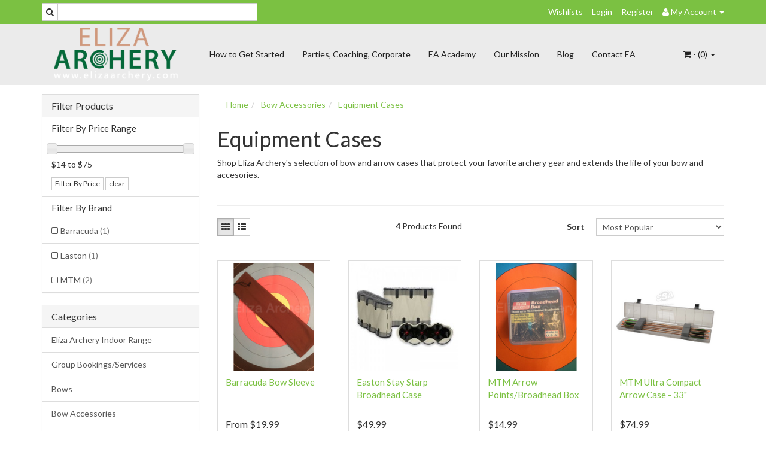

--- FILE ---
content_type: text/html; charset=utf-8
request_url: https://www.elizaarchery.com/bow-accesories/bow-cases/
body_size: 11721
content:
<!DOCTYPE html>
<html lang="en">
<head>
<meta http-equiv="Content-Type" content="text/html; charset=utf-8"/>
<meta name="keywords" content="Archery, Eliza, Alec, Potts, Olympics, Shop, Compound, Recurve, Hunting, Arrows, Bow, Medal, Coaching, Talks, Near, Me, Professional, Fletching, Tuning, Equipment, Bowhunting, Rabbits, Shooting, Longbows, Sights, Stabilisers, Rests, Target, Competition  "/>
<meta name="description" content="Shop Eliza Archery&#39;s selection of bow and arrow cases that protect your favorite archery gear and extends the life of your bow."/>
<meta name="viewport" content="width=device-width, initial-scale=1.0, user-scalable=0"/>
<meta property="og:image" content="/assets/website_logo.png"/>
<meta property="og:title" content="Bow Cases"/>
<meta property="og:site_name" content="Eliza Archery "/>

<title>Bow Cases</title>
<link rel="canonical" href="/bow-accesories/bow-cases/"/>
<link rel="shortcut icon" href="https://www.elizaarchery.com/assets/favicon_logo.png"/>
<link class="theme-selector" rel="stylesheet" type="text/css" href="/assets/themes/greenlemon/css/app.css?1769129861" media="all"/>
<link rel="stylesheet" type="text/css" href="/assets/themes/greenlemon/css/style.css?1769129861" media="all"/>
<link rel="stylesheet" type="text/css" href="https://maxcdn.bootstrapcdn.com/font-awesome/4.3.0/css/font-awesome.min.css" media="all"/>
<link rel="stylesheet" type="text/css" href="https://cdn.neto.com.au/assets/neto-cdn/jquery_ui/1.11.1/css/custom-theme/jquery-ui-1.8.18.custom.css" media="all"/>
<link rel="stylesheet" type="text/css" href="https://cdn.neto.com.au/assets/neto-cdn/fancybox/2.1.5/jquery.fancybox.css" media="all"/>
<!--[if lte IE 8]>
	<script type="text/javascript" src="https://cdn.neto.com.au/assets/neto-cdn/html5shiv/3.7.0/html5shiv.js"></script>
	<script type="text/javascript" src="https://cdn.neto.com.au/assets/neto-cdn/respond.js/1.3.0/respond.min.js"></script>
<![endif]-->
<!-- Begin: Script 1 -->
<script>
  (function(i,s,o,g,r,a,m){i['GoogleAnalyticsObject']=r;i[r]=i[r]||function(){
  (i[r].q=i[r].q||[]).push(arguments)},i[r].l=1*new Date();a=s.createElement(o),
  m=s.getElementsByTagName(o)[0];a.async=1;a.src=g;m.parentNode.insertBefore(a,m)
  })(window,document,'script','https://www.google-analytics.com/analytics.js','ga');
 
  ga('create', 'UA-106126527-1', 'auto');
  ga('send', 'pageview');
 
</script>
<!-- End: Script 1 -->
<!-- Begin: Script 92 -->
<script async src="https://js.stripe.com/v3/"></script>
<!-- End: Script 92 -->
<!-- Begin: Script 101 -->
<meta name="google-site-verification" content="lQrRPNUnwmnd-aFZoqmNpcLT-nkHCS3yvYw0MI9zz88" />
<!-- End: Script 101 -->
<!-- Begin: Script 102 -->
<!-- Google Code for Website Conversion Conversion Page -->
<script type="text/javascript">
/* <![CDATA[ */
var google_conversion_id = 915667631;
var google_conversion_language = "en";
var google_conversion_format = "3";
var google_conversion_color = "ffffff";
var google_conversion_label = "uhJgCMah_XQQr_XPtAM";
var google_conversion_value = 1.00;
var google_conversion_currency = "AUD";
var google_remarketing_only = false;
/* ]]> */
</script>
<script type="text/javascript" src="//www.googleadservices.com/pagead/conversion.js">
</script>
<noscript>
<div style="display:inline;">
<img height="1" width="1" style="border-style:none;" alt="" src="//www.googleadservices.com/pagead/conversion/915667631/?value=1.00&amp;currency_code=AUD&amp;label=uhJgCMah_XQQr_XPtAM&amp;guid=ON&amp;script=0"/>
</div>
</noscript>
<!-- End: Script 102 -->
<!-- Begin: Script 103 -->
<script id="mcjs">!function(c,h,i,m,p){m=c.createElement(h),p=c.getElementsByTagName(h)[0],m.async=1,m.src=i,p.parentNode.insertBefore(m,p)}(document,"script","https://chimpstatic.com/mcjs-connected/js/users/48a563eca474ca9216d574fd6/e9a480cbc4d645851691d9ca2.js");</script>
<!-- End: Script 103 -->

</head>
<body id="n_category" class="n_greenlemon">
<div class="topbar--Wrap">
	<div class="container">
		<div class="row">
			<div class="col-sm-4">
				<form class="topbar--wrap--form" name="productsearch" method="get" action="/">
					<input type="hidden" name="rf" value="kw"/>
					<div class="input-group">
						<span class="input-group-btn">
							<button type="submit" value="Search" class="btn btn-default"><i class="fa fa-search"></i></button>
						</span>
						<input class="form-control ajax_search" value="" placeholder="Search..." id="name_search" autocomplete="off" name="kw" type="text"/>
					</div>
				</form>
			</div>
			<div class="col-sm-8">
				<ul class="topbar--wrap--nav pull-right">
					<li><a href="https://www.elizaarchery.com/_myacct/wishlist">Wishlists</a></li>
					<span nloader-content-id="yDwHxM4u4zKPYqC-Nt28K1FGmL4CdShEQjNkcosiJgM4aRuy77rwMz-AvD2G3RY79UGsf-03B6tEwCHzjdbuxA" nloader-content="[base64]" nloader-data="EY6iqNAWHAM0t4z378AAv7bWwGHKJ6VfN1UAG4gF2g4"></span><li class="lv1-li dropdown dropdown-hover"> <a href="https://www.elizaarchery.com/_myacct" ><i class="fa fa-user"></i> <span class="visible-lg visible-inline-lg"><span nloader-content-id="UBPopM_oPB7zzsuYhtjrJFkk5qztOlRUekcEySBeV_0J4uypyd1sDF8uSObcF85AUMugsUS5P6cEXLfBbeyWBY" nloader-content="9sCdyIdjRphG-0gJd73Hx3oKgLAA9amiJBPcTd7Lch9PCOw6-mB6UWrHnBoYWnEY4PKWMfgGAKtk0inyXerAmsZZFitZAFYY5DV4r_5WIRQ" nloader-data="Mr4kTYt3Fe0BtFWOny162FXU8u4-KiPDF0zEDey3h70"></span>&nbsp;Account</span> <span class="caret"></span></a>
						<ul class="dropdown-menu pull-right">
							<li><a href="https://www.elizaarchery.com/_myacct">Account Home</a></li>
							<li><a href="https://www.elizaarchery.com/_myacct#orders">Orders</a></li>
							<li><a href="https://www.elizaarchery.com/_myacct#quotes">Quotes</a></li>
							<li><a href="https://www.elizaarchery.com/_myacct/payrec">Pay Invoices</a></li>
							<li><a href="https://www.elizaarchery.com/_myacct/favourites">Favourites</a></li>
							<li><a href="https://www.elizaarchery.com/_myacct/wishlist">Wishlists</a></li>
							<li><a href="https://www.elizaarchery.com/_myacct/warranty">Resolution Centre</a></li>
							<li><a href="https://www.elizaarchery.com/_myacct/edit_account">Edit My Details</a></li>
							<li><a href="https://www.elizaarchery.com/_myacct/edit_address">Edit My Address Book</a></li>
							<li class="divider"></li>
							<span nloader-content-id="ItjWp_z7MQ1TnG03QBVFpSMrb3ktt5upWhjqOe5yz_A4aRuy77rwMz-AvD2G3RY79UGsf-03B6tEwCHzjdbuxA" nloader-content="[base64]" nloader-data="EY6iqNAWHAM0t4z378AAv7bWwGHKJ6VfN1UAG4gF2g4"></span></ul>
					</li>
				</ul>
			</div>
		</div>
	</div>
</div>
<div class="container-fluid wrapper-header">
	<div class="navbar navbar-default">
		<div class="container">
			<div class="navbar-header">
				<a class="navbar-brand" href="/">
					<img alt="Brand" src="/assets/website_logo.png" alt="Eliza Archery PTY LTD">
				</a>
				<ul class="navigation-list list-inline visible-xs nMobileNav">
					<li><a href="#" class="nToggleMenu" data-target=".navbar-responsive-collapse"><span class="icon"><i class="fa fa-bars"></i></span><br>
					Menu</a></li>
					<li><a href="/products"><span class="icon"><i class="fa fa-gift"></i></span><br>
					Shop</a></li>
					<li><a href="https://www.elizaarchery.com/_mycart?tkn=cart&ts=1769631656376659"><span class="icon"><i class="fa fa-shopping-cart"></i></span><br>
					Cart (<span rel="a2c_item_count">0</span>)</a></li>
					<li><a href="/_myacct/"><span class="icon"><i class="fa fa-user"></i></span><br>
					Account</a></li>
				</ul>
			</div>
			<div class="navbar-collapse collapse navbar-responsive-collapse">
				<ul class="nav navbar-nav">
					<li class=""> <a href="/page/indoor-archery-range/" >How to Get Started </a>
									</li><li class=""> <a href="/page/services/" >Parties, Coaching, Corporate </a>
									</li><li class=""> <a href="https://www.elizaarchery.com/page/eliza-archery-academy/" >EA Academy </a>
									</li><li class=""> <a href="/our_mission" >Our Mission  </a>
									</li><li class=""> <a href="/blog" >Blog </a>
									</li><li class=""> <a href="/contact-us" >Contact EA </a>
									</li>
					</ul>
				<ul class="nav navbar-nav navbar-right hidden-xs">
					<li class="lv1-li navbar-right dropdown dropdown-hover"> <a href="https://www.elizaarchery.com" class="dropdown-toggle" data-toggle="dropdown"><i class="fa fa-shopping-cart"></i> - (<span rel="a2c_item_count">0</span>) <span class="caret"></span></a>
						<ul class="dropdown-menu">
							<li class="box" id="neto-dropdown">
								<div class="body padding" id="cartcontents"></div>
								<div class="footer"></div>
							</li>
						</ul>
					</li>
				</ul>
			</div>
		</div>
	</div>
</div>
<div id="main-content" class="container" role="main">
	<div class="row"><div class="col-xs-12 col-sm-3" id="left-sidebar">
	<div class="panel panel-default">
			<div class="panel-heading panel-heading-thumbnails">
				<h3 class="panel-title">
					<a class="accordion-toggle" data-toggle="collapse" data-parent="#filters-accordion" href="#filters">Filter Products</a>
				</h3>
			</div>
			<ul id="filters" class="panel-collapse collapse list-group">
			    <li class="list-group-item hidden-md hidden-lg"><h4>Filter By Price Range</h4></li><li class="filter hidden-md hidden-lg"><a class="list-group-item" href="/bow-accesories/bow-cases/?pr=0-14&rf=pr">$14 or below</a></li>
									
									
									<li class="filter hidden-md hidden-lg"><a class="list-group-item" href="/bow-accesories/bow-cases/?pr=14-29&rf=pr">$14 to $29</a></li>
									
									<li class="filter hidden-md hidden-lg"><a class="list-group-item" href="/bow-accesories/bow-cases/?pr=29-44&rf=pr">$29 to $44</a></li>
									
									<li class="filter hidden-md hidden-lg"><a class="list-group-item" href="/bow-accesories/bow-cases/?pr=44-59&rf=pr">$44 to $59</a></li>
									
									<li class="filter hidden-md hidden-lg"><a class="list-group-item" href="/bow-accesories/bow-cases/?pr=59-74&rf=pr">$59 to $74</a></li>
									
									
									<li class="filter hidden-md hidden-lg"><a class="list-group-item" href="/bow-accesories/bow-cases/?pr=74-0&rf=pr">$74 or above</a></li>
					<li class="list-group-item hidden-sm hidden-xs"><h4>Filter By Price Range</h4></li>
							<li class="list-group-item hidden-sm hidden-xs"><p id="price-range"></p>
								<p id="price-range-text" class="price_range"></p>
								<form id="pricesearch" method="get" action="/bow-accesories/bow-cases/">
									<input type="hidden" name="rf" value="pr?rf=pr">
									<input  name="pr" type="hidden" value="">
									<input type="submit" value="Filter By Price" class="btn btn-default btn-xs" />
									<a href="/bow-accesories/bow-cases/?df=pr&rf=pr" class="btn btn-default btn-xs" rel="nofollow"> clear</a>
								</form>
							</li>
					<li class="list-group-item"><h4>Filter By Brand</h4></li><li class="filter">
										<a href="/bow-accesories/bow-cases/?cn=258&rf=cn" class="list-group-item">Barracuda <span class="text-muted">(1)</span></a>
									</li><li class="filter">
										<a href="/bow-accesories/bow-cases/?cn=275&rf=cn" class="list-group-item">Easton <span class="text-muted">(1)</span></a>
									</li><li class="filter">
										<a href="/bow-accesories/bow-cases/?cn=295&rf=cn" class="list-group-item">MTM <span class="text-muted">(2)</span></a>
									</li>
			</ul>
		</div>
	<div class="panel panel-default hidden-xs">
				<div class="panel-heading"><h3 class="panel-title">Categories</h3></div>
				<ul class="list-group"><li class=""><a href="https://www.elizaarchery.com/eliza-archery-indoor-range/" class="list-group-item dropdown-toggle">Eliza Archery Indoor Range </a>
						
					</li><li class="dropdown dropdown-hover"><a href="https://www.elizaarchery.com/services/" class="list-group-item dropdown-toggle">Group Bookings/Services</a>
						<ul class="dropdown-menu dropdown-menu-horizontal">
								<li class="">
						<a href="https://www.elizaarchery.com/group-bookings-services/parties-corporate-and-community-groups/">Parties, Corporate and Community Groups </a>
						
					</li>
							</ul>
					</li><li class="dropdown dropdown-hover"><a href="https://www.elizaarchery.com/~-98" class="list-group-item dropdown-toggle">Bows</a>
						<ul class="dropdown-menu dropdown-menu-horizontal">
								<li class="dropdown dropdown-hover">
						<a href="https://www.elizaarchery.com/bows/traditional-bows/">Traditional Bows</a>
						<ul class="dropdown-menu dropdown-menu-horizontal">
								<li class="lv3-li">
						<a href="https://www.elizaarchery.com/bows/traditional-bows/longbows/">Longbows </a>
					</li><li class="lv3-li">
						<a href="https://www.elizaarchery.com/bows/traditional-bows/horse-bows/">Horse Bows </a>
					</li><li class="lv3-li">
						<a href="https://www.elizaarchery.com/bows/traditional-bows/recurves/">Recurves </a>
					</li>
							</ul>
					</li><li class="dropdown dropdown-hover">
						<a href="https://www.elizaarchery.com/bows/bow-packages/">Bow Packages</a>
						<ul class="dropdown-menu dropdown-menu-horizontal">
								<li class="lv3-li">
						<a href="https://www.elizaarchery.com/barebow-packages/">Barebow Packages</a>
					</li><li class="lv3-li">
						<a href="https://www.elizaarchery.com/bows/bow-packages/compound-hunting-packages/">Compound Hunting Packages </a>
					</li><li class="lv3-li">
						<a href="https://www.elizaarchery.com/bows/bow-packages/compound-target-archery-packages/">Compound Target Archery Packages </a>
					</li><li class="lv3-li">
						<a href="https://www.elizaarchery.com/olympic-recurve-target-packages/">Olympic Recurve Target Packages</a>
					</li><li class="lv3-li">
						<a href="https://www.elizaarchery.com/traditional-bow-packages/">Traditional Bow Packages</a>
					</li>
							</ul>
					</li><li class="dropdown dropdown-hover">
						<a href="https://www.elizaarchery.com/bow-upgrade-packages/">Bow Upgrade Packages </a>
						<ul class="dropdown-menu dropdown-menu-horizontal">
								<li class="lv3-li">
						<a href="https://www.elizaarchery.com/bows/bow-upgrade-packages/compound-hunting-packages/">Compound Hunting Packages</a>
					</li><li class="lv3-li">
						<a href="https://www.elizaarchery.com/bows/bow-upgrade-packages/compound-target-packages/">Compound Target Packages </a>
					</li><li class="lv3-li">
						<a href="https://www.elizaarchery.com/bows/bow-upgrade-packages/recurve-target-packages/">Recurve Target Packages </a>
					</li>
							</ul>
					</li><li class="dropdown dropdown-hover">
						<a href="https://www.elizaarchery.com/bows/compound-bows/">Compound Bows </a>
						<ul class="dropdown-menu dropdown-menu-horizontal">
								<li class="lv3-li">
						<a href="https://www.elizaarchery.com/bows/compound-bows/hunting-bows/">Hunting Bows</a>
					</li><li class="lv3-li">
						<a href="https://www.elizaarchery.com/bows/compound-bows/target-bows/">Target Bows </a>
					</li>
							</ul>
					</li><li class="">
						<a href="https://www.elizaarchery.com/bows/recreational-bows/">Recreational Bows</a>
						
					</li><li class="dropdown dropdown-hover">
						<a href="https://www.elizaarchery.com/bows/recurve-bows/">Recurve Bows</a>
						<ul class="dropdown-menu dropdown-menu-horizontal">
								<li class="lv3-li">
						<a href="https://www.elizaarchery.com/bows/recurve-bows/limbs/">Limbs</a>
					</li><li class="lv3-li">
						<a href="https://www.elizaarchery.com/bows/recurve-bows/risers/">Risers </a>
					</li>
							</ul>
					</li><li class="dropdown dropdown-hover">
						<a href="https://www.elizaarchery.com/bows/spare-parts/">Spare Parts</a>
						<ul class="dropdown-menu dropdown-menu-horizontal">
								<li class="lv3-li">
						<a href="https://www.elizaarchery.com/modules/">Modules/Cams </a>
					</li>
							</ul>
					</li><li class="">
						<a href="https://www.elizaarchery.com/bows/youth-bows/">Youth Bows</a>
						
					</li>
							</ul>
					</li><li class="dropdown dropdown-hover"><a href="https://www.elizaarchery.com/bow-accesories/" class="list-group-item dropdown-toggle">Bow Accessories</a>
						<ul class="dropdown-menu dropdown-menu-horizontal">
								<li class="dropdown dropdown-hover">
						<a href="https://www.elizaarchery.com/bow-accesories/arrow-rests/">Arrow Rests</a>
						<ul class="dropdown-menu dropdown-menu-horizontal">
								<li class="lv3-li">
						<a href="https://www.elizaarchery.com/rest-kits/">Rest Kits</a>
					</li>
							</ul>
					</li><li class="">
						<a href="https://www.elizaarchery.com/bow-accesories/bow-cases/~-350">Bow Cases</a>
						
					</li><li class="">
						<a href="https://www.elizaarchery.com/bow-accesories/bow-grips/">Bow Grips</a>
						
					</li><li class="">
						<a href="https://www.elizaarchery.com/bow-accesories/bow-stands/">Bow Stands</a>
						
					</li><li class="dropdown dropdown-hover">
						<a href="https://www.elizaarchery.com/bowstrings-and-accesories/">Bowstrings and Accesories</a>
						<ul class="dropdown-menu dropdown-menu-horizontal">
								<li class="lv3-li">
						<a href="https://www.elizaarchery.com/bow-accesories/bowstrings-and-accesories/d-loop/">D Loop</a>
					</li><li class="lv3-li">
						<a href="https://www.elizaarchery.com/bowstrings-and-accesories/nock-points/~-153">Nock Points/Kisser Buttons</a>
					</li><li class="lv3-li">
						<a href="https://www.elizaarchery.com/bowstrings-and-accesories/ready-made-strings/">Ready Made Strings</a>
					</li><li class="lv3-li">
						<a href="https://www.elizaarchery.com/bow-accesories/bowstrings-and-accesories/serving-string-material/">Serving/ String Material</a>
					</li><li class="lv3-li">
						<a href="https://www.elizaarchery.com/bow-accesories/bowstrings-and-accesories/silencers/">Silencers</a>
					</li><li class="lv3-li">
						<a href="https://www.elizaarchery.com/bowstrings-and-accesories/wax/">Wax</a>
					</li>
							</ul>
					</li><li class="">
						<a href="https://www.elizaarchery.com/bow-accesories/cable-guards-slides/">Cable Guards/Slides</a>
						
					</li><li class="">
						<a href="https://www.elizaarchery.com/bow-accesories/clickers-plungers/">Clickers/Plungers</a>
						
					</li><li class="">
						<a href="https://www.elizaarchery.com/electronics/">Electronics</a>
						
					</li><li class="">
						<a href="https://www.elizaarchery.com/bow-accesories/bow-cases/">Equipment Cases</a>
						
					</li><li class="dropdown dropdown-hover">
						<a href="https://www.elizaarchery.com/bow-accesories/sights-scopes-peeps/">Sights Scopes & Peeps</a>
						<ul class="dropdown-menu dropdown-menu-horizontal">
								<li class="lv3-li">
						<a href="https://www.elizaarchery.com/bow-accesories/sights-scopes-peeps/hunting-sights/">Apertures & Optics</a>
					</li><li class="lv3-li">
						<a href="https://www.elizaarchery.com/bow-accesories/sights-scopes-peeps/hunting-sights/~-241">Hunting Sights</a>
					</li><li class="lv3-li">
						<a href="https://www.elizaarchery.com/bow-accesories/sights-scopes-peeps/other/">Other</a>
					</li><li class="lv3-li">
						<a href="https://www.elizaarchery.com/bow-accesories/sights-scopes-peeps/peep-sights/">Peep Sights</a>
					</li><li class="lv3-li">
						<a href="https://www.elizaarchery.com/bow-accesories/sights-scopes-peeps/scopes/">Scopes</a>
					</li><li class="lv3-li">
						<a href="https://www.elizaarchery.com/bow-accesories/sights-scopes-peeps/target-sights/">Target Sights</a>
					</li>
							</ul>
					</li><li class="dropdown dropdown-hover">
						<a href="https://www.elizaarchery.com/bow-accesories/stabilizers/">Stabilizers</a>
						<ul class="dropdown-menu dropdown-menu-horizontal">
								<li class="lv3-li">
						<a href="https://www.elizaarchery.com/bow-accesories/stabilizers/dampeners/">Dampeners </a>
					</li><li class="lv3-li">
						<a href="https://www.elizaarchery.com/bow-accesories/stabilizers/extenders/">Extenders</a>
					</li><li class="lv3-li">
						<a href="https://www.elizaarchery.com/bow-accesories/stabilizers/hunting/">Hunting</a>
					</li><li class="lv3-li">
						<a href="https://www.elizaarchery.com/bow-accesories/stabilizers/long-rods/">Long Rods</a>
					</li><li class="lv3-li">
						<a href="https://www.elizaarchery.com/bow-accesories/stabilizers/mounts/">Mounts</a>
					</li><li class="lv3-li">
						<a href="https://www.elizaarchery.com/bow-accesories/stabilizers/side-rods/">Side Rods</a>
					</li><li class="lv3-li">
						<a href="https://www.elizaarchery.com/bow-accesories/stabilizers/weights/">Weights/Threads</a>
					</li>
							</ul>
					</li><li class="">
						<a href="https://www.elizaarchery.com/bow-accesories/string-stops/">String Stops</a>
						
					</li>
							</ul>
					</li><li class="dropdown dropdown-hover"><a href="https://www.elizaarchery.com/arrows/" class="list-group-item dropdown-toggle">Arrows</a>
						<ul class="dropdown-menu dropdown-menu-horizontal">
								<li class="">
						<a href="https://www.elizaarchery.com/arrows/arrow-wraps/">Arrow Wraps</a>
						
					</li><li class="">
						<a href="https://www.elizaarchery.com/arrows/crossbow-bolts/">Crossbow Bolts</a>
						
					</li><li class="">
						<a href="https://www.elizaarchery.com/arrows/glue-adhesives/">Glue/Adhesives</a>
						
					</li><li class="dropdown dropdown-hover">
						<a href="https://www.elizaarchery.com/arrows/hunting-points/">Hunting Points</a>
						<ul class="dropdown-menu dropdown-menu-horizontal">
								<li class="lv3-li">
						<a href="https://www.elizaarchery.com/arrows/hunting-points/blunts/">Blunts</a>
					</li><li class="lv3-li">
						<a href="https://www.elizaarchery.com/arrows/hunting-points/broadheads/">Broadheads</a>
					</li><li class="lv3-li">
						<a href="https://www.elizaarchery.com/arrows/hunting-points/specialty/">Specialty</a>
					</li>
							</ul>
					</li><li class="">
						<a href="https://www.elizaarchery.com/arrows/inserts/">Inserts</a>
						
					</li><li class="dropdown dropdown-hover">
						<a href="https://www.elizaarchery.com/arrows/nocks/">Nocks/Pins</a>
						<ul class="dropdown-menu dropdown-menu-horizontal">
								<li class="lv3-li">
						<a href="https://www.elizaarchery.com/arrows/nocks-pins/lighted-nocks/">Lighted Nocks </a>
					</li>
							</ul>
					</li><li class="dropdown dropdown-hover">
						<a href="https://www.elizaarchery.com/arrows/points/">Points</a>
						<ul class="dropdown-menu dropdown-menu-horizontal">
								<li class="lv3-li">
						<a href="https://www.elizaarchery.com/arrows/points/glue-in/">Glue-In</a>
					</li><li class="lv3-li">
						<a href="https://www.elizaarchery.com/arrows/points/screw-in/">Screw-In</a>
					</li>
							</ul>
					</li><li class="">
						<a href="https://www.elizaarchery.com/arrows/premade-arrows/">Premade Arrows</a>
						
					</li><li class="dropdown dropdown-hover">
						<a href="https://www.elizaarchery.com/arrows/shafts/">Shafts</a>
						<ul class="dropdown-menu dropdown-menu-horizontal">
								<li class="lv3-li">
						<a href="https://www.elizaarchery.com/arrows/shafts/hunting/">Hunting</a>
					</li><li class="lv3-li">
						<a href="https://www.elizaarchery.com/arrows/shafts/target/">Target  </a>
					</li><li class="lv3-li">
						<a href="https://www.elizaarchery.com/arrows/shafts/youth/">Youth</a>
					</li>
							</ul>
					</li><li class="dropdown dropdown-hover">
						<a href="https://www.elizaarchery.com/arrows/tools/">Tools</a>
						<ul class="dropdown-menu dropdown-menu-horizontal">
								<li class="lv3-li">
						<a href="https://www.elizaarchery.com/arrows/tools/fletching-jigs/">Fletching Jigs</a>
					</li><li class="lv3-li">
						<a href="https://www.elizaarchery.com/arrows/tools/other/">Other</a>
					</li>
							</ul>
					</li><li class="dropdown dropdown-hover">
						<a href="https://www.elizaarchery.com/arrows/vanes-feathers/">Vanes/Feathers</a>
						<ul class="dropdown-menu dropdown-menu-horizontal">
								<li class="lv3-li">
						<a href="https://www.elizaarchery.com/arrows/vanes-feathers/feathers/">Feathers</a>
					</li><li class="lv3-li">
						<a href="https://www.elizaarchery.com/arrows/vanes-feathers/vanes-spin-vanes/">Vanes/ Spin Vanes</a>
					</li>
							</ul>
					</li>
							</ul>
					</li><li class="dropdown dropdown-hover"><a href="https://www.elizaarchery.com/tools-training/" class="list-group-item dropdown-toggle">Tools Training</a>
						<ul class="dropdown-menu dropdown-menu-horizontal">
								<li class="">
						<a href="https://www.elizaarchery.com/arrow-saws/">Arrow Saws</a>
						
					</li><li class="">
						<a href="https://www.elizaarchery.com/tools-training/books-dvds/">Books/DVDs</a>
						
					</li><li class="">
						<a href="https://www.elizaarchery.com/tools-training/bow-presses/">Bow Presses</a>
						
					</li><li class="">
						<a href="https://www.elizaarchery.com/tools-training/bow-stringers/">Bow Stringers</a>
						
					</li><li class="">
						<a href="https://www.elizaarchery.com/tools-training/scales/">Scales</a>
						
					</li><li class="">
						<a href="https://www.elizaarchery.com/tools-training/training-aids/">Training Aids</a>
						
					</li><li class="dropdown dropdown-hover">
						<a href="https://www.elizaarchery.com/tools-training/tuning-tools/">Tuning Tools</a>
						<ul class="dropdown-menu dropdown-menu-horizontal">
								<li class="lv3-li">
						<a href="https://www.elizaarchery.com/d-loop-pilers/">D-Loop Pilers</a>
					</li>
							</ul>
					</li>
							</ul>
					</li><li class="dropdown dropdown-hover"><a href="https://www.elizaarchery.com/shooting-gear/" class="list-group-item dropdown-toggle">Shooting Gear</a>
						<ul class="dropdown-menu dropdown-menu-horizontal">
								<li class="">
						<a href="https://www.elizaarchery.com/shooting-gear/bow-slings/~-349">Bow Slings</a>
						
					</li><li class="">
						<a href="https://www.elizaarchery.com/shooting-gear/clothing/">Clothing</a>
						
					</li><li class="dropdown dropdown-hover">
						<a href="https://www.elizaarchery.com/shooting-gear/gloves-guards-tabs/">Gloves, Guards & Tabs</a>
						<ul class="dropdown-menu dropdown-menu-horizontal">
								<li class="lv3-li">
						<a href="https://www.elizaarchery.com/shooting-gear/gloves-guards-tabs/arm-guards/">Arm Guards</a>
					</li><li class="lv3-li">
						<a href="https://www.elizaarchery.com/shooting-gear/gloves-guards-tabs/chest-guards/">Chest Guards</a>
					</li><li class="lv3-li">
						<a href="https://www.elizaarchery.com/shooting-gear/gloves-guards-tabs/finger-tabs/">Finger Tabs/Gloves</a>
					</li><li class="lv3-li">
						<a href="https://www.elizaarchery.com/thumb-rings/">Thumb Rings</a>
					</li>
							</ul>
					</li><li class="">
						<a href="https://www.elizaarchery.com/shooting-gear/other/">Other</a>
						
					</li><li class="dropdown dropdown-hover">
						<a href="https://www.elizaarchery.com/shooting-gear/quivers/">Quivers</a>
						<ul class="dropdown-menu dropdown-menu-horizontal">
								<li class="lv3-li">
						<a href="https://www.elizaarchery.com/bows/recurve-bows/package/">Bow Quivers</a>
					</li><li class="lv3-li">
						<a href="https://www.elizaarchery.com/shooting-gear/quivers/pouches-belts/">Pouches/Belts/Towels</a>
					</li><li class="lv3-li">
						<a href="https://www.elizaarchery.com/shooting-gear/quivers/quivers/">Quivers</a>
					</li>
							</ul>
					</li><li class="dropdown dropdown-hover">
						<a href="https://www.elizaarchery.com/shooting-gear/release-aids/">Release Aids</a>
						<ul class="dropdown-menu dropdown-menu-horizontal">
								<li class="lv3-li">
						<a href="https://www.elizaarchery.com/release-aid-attachments-brackets/">Release Aid Attachments & Brackets</a>
					</li>
							</ul>
					</li><li class="">
						<a href="https://www.elizaarchery.com/shooting-glasses/">Shooting Glasses</a>
						
					</li><li class="">
						<a href="https://www.elizaarchery.com/shooting-gear/bow-slings/">Slings</a>
						
					</li>
							</ul>
					</li><li class="dropdown dropdown-hover"><a href="https://www.elizaarchery.com/hunting/" class="list-group-item dropdown-toggle">Hunting </a>
						<ul class="dropdown-menu dropdown-menu-horizontal">
								<li class="">
						<a href="https://www.elizaarchery.com/hunting/boots/">Boots</a>
						
					</li><li class="">
						<a href="https://www.elizaarchery.com/hunting/bow-carriers/">Bow Carriers</a>
						
					</li><li class="">
						<a href="https://www.elizaarchery.com/hunting/bow-fishing/">Bow Fishing </a>
						
					</li><li class="">
						<a href="https://www.elizaarchery.com/hunting/butchering-tanning/">Butchering/Tanning </a>
						
					</li><li class="">
						<a href="https://www.elizaarchery.com/hunting/camping/">Camping</a>
						
					</li><li class="">
						<a href="https://www.elizaarchery.com/hunting/clothing/">Clothing</a>
						
					</li><li class="">
						<a href="https://www.elizaarchery.com/hunting/game-calls/">Game Calls</a>
						
					</li><li class="">
						<a href="https://www.elizaarchery.com/hunting/gps/">GPS</a>
						
					</li><li class="">
						<a href="https://www.elizaarchery.com/hunting/knives/">Knives </a>
						
					</li><li class="">
						<a href="https://www.elizaarchery.com/hunting/other/">Other</a>
						
					</li><li class="">
						<a href="https://www.elizaarchery.com/hunting/packs/">Packs</a>
						
					</li><li class="">
						<a href="https://www.elizaarchery.com/hunting/thermal-night-vision/">Thermal/Night Vision</a>
						
					</li><li class="">
						<a href="https://www.elizaarchery.com/hunting/torches/">Torches </a>
						
					</li>
							</ul>
					</li><li class="dropdown dropdown-hover"><a href="https://www.elizaarchery.com/crossbows/" class="list-group-item dropdown-toggle">Crossbows</a>
						<ul class="dropdown-menu dropdown-menu-horizontal">
								<li class="">
						<a href="https://www.elizaarchery.com/accessories/">Accessories</a>
						
					</li><li class="">
						<a href="https://www.elizaarchery.com/bolts/">Bolts</a>
						
					</li>
							</ul>
					</li><li class="dropdown dropdown-hover"><a href="https://www.elizaarchery.com/lifestyle/" class="list-group-item dropdown-toggle">Lifestyle/Clothing</a>
						<ul class="dropdown-menu dropdown-menu-horizontal">
								<li class="">
						<a href="https://www.elizaarchery.com/decals/">Decals</a>
						
					</li><li class="dropdown dropdown-hover">
						<a href="https://www.elizaarchery.com/clothing/">Clothing</a>
						<ul class="dropdown-menu dropdown-menu-horizontal">
								<li class="lv3-li">
						<a href="https://www.elizaarchery.com/lifestyle-clothing/clothing/fairweather-archery-clothing/">Fairweather Archery Clothing</a>
					</li>
							</ul>
					</li><li class="">
						<a href="https://www.elizaarchery.com/hats/">Hats</a>
						
					</li><li class="">
						<a href="https://www.elizaarchery.com/jewellery/">Jewellery </a>
						
					</li><li class="">
						<a href="https://www.elizaarchery.com/keyrings/">Keyrings</a>
						
					</li>
							</ul>
					</li><li class="dropdown dropdown-hover"><a href="https://www.elizaarchery.com/targets/" class="list-group-item dropdown-toggle">Targets/Timers</a>
						<ul class="dropdown-menu dropdown-menu-horizontal">
								<li class="">
						<a href="https://www.elizaarchery.com/targets/3d-targets/">3D Targets</a>
						
					</li><li class="">
						<a href="https://www.elizaarchery.com/targets/butts/">Butts</a>
						
					</li><li class="dropdown dropdown-hover">
						<a href="https://www.elizaarchery.com/targets/target-faces/">Target Faces/Pins</a>
						<ul class="dropdown-menu dropdown-menu-horizontal">
								<li class="lv3-li">
						<a href="https://www.elizaarchery.com/targets/target-faces/animal/">Animal</a>
					</li><li class="lv3-li">
						<a href="https://www.elizaarchery.com/targets/target-faces/field/">Field</a>
					</li><li class="lv3-li">
						<a href="https://www.elizaarchery.com/targets/target-faces/target/">Target</a>
					</li>
							</ul>
					</li><li class="">
						<a href="https://www.elizaarchery.com/timers/">Timers</a>
						
					</li>
							</ul>
					</li><li class=""><a href="https://www.elizaarchery.com/clubs-schools-equipment/" class="list-group-item dropdown-toggle">Clubs/Schools Equipment</a>
						
					</li><li class="dropdown dropdown-hover"><a href="https://www.elizaarchery.com/e1-archery-products/" class="list-group-item dropdown-toggle">E1 Archery Products</a>
						<ul class="dropdown-menu dropdown-menu-horizontal">
								<li class="">
						<a href="https://www.elizaarchery.com/e1-arrows-and-components/">E1 Arrows and Components </a>
						
					</li><li class="">
						<a href="https://www.elizaarchery.com/bow-accessories/clickers-plungers/e1-clickers/">E1 Clickers </a>
						
					</li><li class="">
						<a href="https://www.elizaarchery.com/merchandise/">Merchandise</a>
						
					</li>
							</ul>
					</li><li class="dropdown dropdown-hover"><a href="https://www.elizaarchery.com/staff-and-pro-staff/" class="list-group-item dropdown-toggle">EA Pro Staff/Ambassadors </a>
						<ul class="dropdown-menu dropdown-menu-horizontal">
								<li class="">
						<a href="https://www.elizaarchery.com/staff-and-pro-staff/alec-potts/">Alec Potts</a>
						
					</li><li class="">
						<a href="https://www.elizaarchery.com/archer-gray/">Archer Gray</a>
						
					</li><li class="">
						<a href="https://www.elizaarchery.com/staff-and-pro-staff/astin-darcy/">Astin Darcy</a>
						
					</li><li class="">
						<a href="https://www.elizaarchery.com/callum-ingley/">Callum Ingley </a>
						
					</li><li class="">
						<a href="https://www.elizaarchery.com/ea-pro-staff-ambassadors/carlos-estrada/">Carlos Estrada</a>
						
					</li><li class="">
						<a href="https://www.elizaarchery.com/staff-and-pro-staff/chloe-grabs/">Chloe Grabs</a>
						
					</li><li class="">
						<a href="https://www.elizaarchery.com/staff-and-pro-staff/christopher-jackson/">Christopher Jackson</a>
						
					</li><li class="">
						<a href="https://www.elizaarchery.com/ea-pro-staff-ambassadors/ellen-martini/">Ellen Martini </a>
						
					</li><li class="">
						<a href="https://www.elizaarchery.com/staff-and-pro-staff/emily-cavell/">Emily Cavell</a>
						
					</li><li class="">
						<a href="https://www.elizaarchery.com/staff-and-pro-staff/hamish-thompson/">Hamish Thompson </a>
						
					</li><li class="">
						<a href="https://www.elizaarchery.com/ea-pro-staff-ambassadors/justin-taylor/">Justin Taylor</a>
						
					</li><li class="">
						<a href="https://www.elizaarchery.com/staff-and-pro-staff/kane-wilson/">Kane Wilson</a>
						
					</li><li class="">
						<a href="https://www.elizaarchery.com/staff-and-pro-staff/laura-paeglis/">Laura Paeglis </a>
						
					</li><li class="">
						<a href="https://www.elizaarchery.com/paul-eagle/">Paul Eagle</a>
						
					</li><li class="">
						<a href="https://www.elizaarchery.com/ea-pro-staff-ambassadors/ryan-clarke/">Ryan Clarke</a>
						
					</li><li class="">
						<a href="https://www.elizaarchery.com/staff-and-pro-staff/sarah-haywood/">Sarah Haywood</a>
						
					</li>
							</ul>
					</li><li class=""><a href="https://www.elizaarchery.com/gift-vouchers/" class="list-group-item dropdown-toggle">Gift Vouchers</a>
						
					</li><li class=""><a href="https://www.elizaarchery.com/larp-weapons-and-armour/" class="list-group-item dropdown-toggle">LARP Weapons and Armour</a>
						
					</li><li class="dropdown dropdown-hover"><a href="https://www.elizaarchery.com/optics/" class="list-group-item dropdown-toggle">Optics</a>
						<ul class="dropdown-menu dropdown-menu-horizontal">
								<li class="">
						<a href="https://www.elizaarchery.com/optics/binoculars/">Binoculars </a>
						
					</li><li class="">
						<a href="https://www.elizaarchery.com/optics/rangefinders/">Rangefinders </a>
						
					</li><li class="">
						<a href="https://www.elizaarchery.com/optics/scopes/">Scopes </a>
						
					</li>
							</ul>
					</li><li class=""><a href="https://www.elizaarchery.com/product-not-currently-listed/" class="list-group-item dropdown-toggle">Product Not Currently Listed?</a>
						
					</li><li class="dropdown dropdown-hover"><a href="https://www.elizaarchery.com/second-hand-gear/" class="list-group-item dropdown-toggle">Second Hand Gear</a>
						<ul class="dropdown-menu dropdown-menu-horizontal">
								<li class="">
						<a href="https://www.elizaarchery.com/arrows/~-774">Arrows</a>
						
					</li><li class="">
						<a href="https://www.elizaarchery.com/compound-arrow-rests/">Compound Arrow Rests</a>
						
					</li><li class="">
						<a href="https://www.elizaarchery.com/compound-bows/">Compound Bows</a>
						
					</li><li class="">
						<a href="https://www.elizaarchery.com/crossbows/~-780">Crossbows</a>
						
					</li><li class="">
						<a href="https://www.elizaarchery.com/longbows/">Longbows</a>
						
					</li><li class="">
						<a href="https://www.elizaarchery.com/miscellaneous/">Miscellaneous</a>
						
					</li><li class="dropdown dropdown-hover">
						<a href="https://www.elizaarchery.com/recurve-bows/">Recurve Bows</a>
						<ul class="dropdown-menu dropdown-menu-horizontal">
								<li class="lv3-li">
						<a href="https://www.elizaarchery.com/limbs/">Limbs</a>
					</li><li class="lv3-li">
						<a href="https://www.elizaarchery.com/risers/">Risers</a>
					</li><li class="lv3-li">
						<a href="https://www.elizaarchery.com/traditional-recurve-bows/">Traditional Recurve Bows</a>
					</li>
							</ul>
					</li><li class="">
						<a href="https://www.elizaarchery.com/release-aids/">Release Aids</a>
						
					</li><li class="">
						<a href="https://www.elizaarchery.com/sights/">Sights</a>
						
					</li>
							</ul>
					</li></ul>
			</div>
	<span nloader-content-id="ZdjtLt0QrnflaCn5qUFQoeO_BA0Kq3lG2tXuSbNRyJ4" nloader-content="[base64]"></span>
	<div class="panel panel-default hidden-xs">
			<div class="panel-heading"><h3 class="panel-title">Information</h3></div>
			<ul class="list-group"><li class=""><a class="list-group-item" href="http://www.elizaarchery.com/page/testimonials/">Testimonials</a>
						</li><li class=""><a class="list-group-item" href="https://www.elizaarchery.com/page/ea-sponsorship-programs/">EA Sponsorship Programs</a>
						</li><li class=""><a class="list-group-item" href="http://www.elizaarchery.com/page/coaching-parties-schools/test/">Birthday Parties!</a>
						</li><li class=""><a class="list-group-item" href="http://www.elizaarchery.com/page/services/private-coaching/">Private Coaching</a>
						</li><li class=""><a class="list-group-item" href="https://www.elizaarchery.com/page/parties-and-more/archery-for-community-groups/">Archery For Community Groups</a>
						</li><li class=""><a class="list-group-item" href="http://www.elizaarchery.com/page/services/archery-for-schools-scouts/">Archery For Schools/Scouts</a>
						</li><li class=""><a class="list-group-item" href="http://www.elizaarchery.com/page/services/keynote-speaking/">Keynote Speaking</a>
						</li><li class=""><a class="list-group-item" href="http://www.elizaarchery.com/page/coaching-and-more/corporate-archery/">Corporate Archery</a>
						</li><li class=""><a class="list-group-item" href="/page/archery-seminars/">Archery Seminars</a>
						</li><li class=""><a class="list-group-item" href="http://www.elizaarchery.com/page/coaching-and-more/archery-mobile-range/">Mobile Archery Range</a>
						</li><li class=""><a class="list-group-item" href="http://www.elizaarchery.com/page/coaching-and-more/arrow-tag/">Arrow Tag</a>
						</li><li class=""><a class="list-group-item" href="/about_us">About Us</a>
						</li><li class=""><a class="list-group-item" href="/returns_policy">Returns Policy</a>
						</li><li class=""><a class="list-group-item" href="/contact-us">Contact EA</a>
						</li><li class=""><a class="list-group-item" href="https://www.elizaarchery.com/page/our-mission/ea-staff-bios/">EA Staff Members </a>
						</li><li class=""><a class="list-group-item" href="https://www.elizaarchery.com/page/eliza-archery-podcast/">Eliza Archery Podcast </a>
						</li></ul>
		</div>
</div>
<div class="col-xs-12 col-sm-9">
<ul class="breadcrumb">
			<li>
				<a href="https://www.elizaarchery.com">Home</a>
			</li><li>
			<a href="/bow-accesories/">Bow Accessories</a>
		</li><li>
			<a href="/bow-accesories/bow-cases/">Equipment Cases</a>
		</li></ul>
<h1>
	Equipment Cases
	
	</h1>
<p>
		
		
		
	</p>
	<p>Shop Eliza Archery's selection of bow and arrow cases that protect your favorite archery gear and extends the life of your bow and accesories.&nbsp;</p>

		
		
	<hr/>
	
<hr/>
<div class="row sort_container">
		<div class="col-xs-4 col-sm-7 col-md-4">
			<script language="javascript" type="text/javascript">
				function viewtype(view) {
					var f=document.viewForm;
					f['viewby'].value=view;
					f.submit();
				}
			</script>
			<form method="get" name="viewForm" action="/bow-accesories/bow-cases/" class="hidden">
				<input name="rf" type="hidden" value="">
				<input name="viewby" type="hidden" value=""/>
			</form>
			<div class="viewby btn-group">
				<a href="javascript:viewtype('');" class="btn btn-default active" rel="nofollow">
					<i class="fa fa-th"></i>
				</a>
				<a href="javascript:viewtype('list');" class="btn btn-default " rel="nofollow">
					<i class="fa fa-th-list"></i>
				</a>
			</div>
		</div>
		<div class="col-md-4 hidden-xs hidden-sm">
			<div class="btn-text">
				<strong>4</strong> Products Found
			</div>
		</div>
		<div class="col-xs-8 col-sm-5 col-md-4">
			<form method="get" class="form-horizontal" action="/bow-accesories/bow-cases/">
				<input name="rf" type="hidden" value="">
				<div class="form-group">
					<label class="control-label col-xs-2">Sort</label>
					<div class="col-xs-10">
						<select name="sortby" onChange="return this.form.submit();" class="form-control">
							<option value="popular" selected>
								Most Popular
							</option>
							<option value="name" >
								Name
							</option>
							<option value="SKU" >
								SKU
							</option>
							<option value="lowest_price" >
								Lowest Price
							</option>
							<option value="highest_price" >
								Highest Price
							</option>
						</select>
					</div>
				</div>
			</form>
		</div>
	</div>
	<div class="row">
		<div class="col-xs-12">
			<hr>
		</div>
	</div>
	<div class="thumb">
		<div class="row"><div class="wrapper-thumbnail col-xs-8 col-sm-6 col-md-4 col-lg-3">
	<div class="thumbnail" itemscope itemtype="http://schema.org/Product">
		<a href="https://www.elizaarchery.com/barracuda-bow-sleeve" class="thumbnail-image">
			<img src="/assets/thumb/BS-BC-05.jpg?20200710030506" class="product-image" alt="Barracuda Bow Sleeve" rel="itmimgBS-BC-05">
		</a>
		<div class="caption">
			<h3 itemprop="name"><a href="https://www.elizaarchery.com/barracuda-bow-sleeve" title="Barracuda Bow Sleeve">Barracuda Bow Sleeve</a></h3>
			<p class="price" itemprop="offers" itemscope itemtype="http://schema.org/Offer">
				From&nbsp;<span itemprop="price">$19.99</span>
				<meta itemprop="priceCurrency" content="AUD">
			</p>
			 
			<form class="form-inline buying-options">
				<input type="hidden" id="skuGARijBS-BC-05" name="skuGARijBS-BC-05" value="BS-BC-05">
				<input type="hidden" id="modelGARijBS-BC-05" name="modelGARijBS-BC-05" value="Barracuda Bow Sleeve">
				<input type="hidden" id="thumbGARijBS-BC-05" name="thumbGARijBS-BC-05" value="/assets/thumb/BS-BC-05.jpg?20200710030506">
				<input type="hidden" id="qtyGARijBS-BC-05" name="qtyGARijBS-BC-05" value="1" class="input-tiny">
				<a href="https://www.elizaarchery.com/barracuda-bow-sleeve" title="Buying Options" class="btn btn-primary btn-block btn-loads" data-loading-text="<i class='fa fa-spinner fa-spin' style='font-size: 14px'></i>">See Options</a>
				</form>
			 
		</div>
		<div class="savings-container">
			</div>
	</div>
</div>
<div class="wrapper-thumbnail col-xs-8 col-sm-6 col-md-4 col-lg-3">
	<div class="thumbnail" itemscope itemtype="http://schema.org/Product">
		<a href="https://www.elizaarchery.com/easton-stay-starp-broadhead-case" class="thumbnail-image">
			<img src="/assets/thumb/47943.jpg?20220404155021" class="product-image" alt="Easton Stay Starp Broadhead Case" rel="itmimg47943">
		</a>
		<div class="caption">
			<h3 itemprop="name"><a href="https://www.elizaarchery.com/easton-stay-starp-broadhead-case" title="Easton Stay Starp Broadhead Case">Easton Stay Starp Broadhead Case</a></h3>
			<p class="price" itemprop="offers" itemscope itemtype="http://schema.org/Offer">
				<span itemprop="price">$49.99</span>
				<meta itemprop="priceCurrency" content="AUD">
			</p>
			 
			<form class="form-inline buying-options">
				<input type="hidden" id="sku6xkDT47943" name="sku6xkDT47943" value="47943">
				<input type="hidden" id="model6xkDT47943" name="model6xkDT47943" value="Easton Stay Starp Broadhead Case">
				<input type="hidden" id="thumb6xkDT47943" name="thumb6xkDT47943" value="/assets/thumb/47943.jpg?20220404155021">
				<input type="hidden" id="qty6xkDT47943" name="qty6xkDT47943" value="1" class="input-tiny">
				<button type="button" title="Add to Cart" class="addtocart btn-primary btn btn-block btn-loads" rel="6xkDT47943" data-loading-text="<i class='fa fa-spinner fa-spin' style='font-size: 14px'></i>">Backorder</button>
				</form>
			 
		</div>
		<div class="savings-container">
			</div>
	</div>
</div>
<div class="wrapper-thumbnail col-xs-8 col-sm-6 col-md-4 col-lg-3">
	<div class="thumbnail" itemscope itemtype="http://schema.org/Product">
		<a href="https://www.elizaarchery.com/mtm-broadhead-box" class="thumbnail-image">
			<img src="/assets/thumb/MB-BC-01.jpg?20200710030250" class="product-image" alt="MTM Arrow Points/Broadhead Box" rel="itmimgMB-BC-01">
		</a>
		<div class="caption">
			<h3 itemprop="name"><a href="https://www.elizaarchery.com/mtm-broadhead-box" title="MTM Arrow Points/Broadhead Box">MTM Arrow Points/Broadhead Box</a></h3>
			<p class="price" itemprop="offers" itemscope itemtype="http://schema.org/Offer">
				<span itemprop="price">$14.99</span>
				<meta itemprop="priceCurrency" content="AUD">
			</p>
			 
			<form class="form-inline buying-options">
				<input type="hidden" id="sku6BpsDMB-BC-01" name="sku6BpsDMB-BC-01" value="MB-BC-01">
				<input type="hidden" id="model6BpsDMB-BC-01" name="model6BpsDMB-BC-01" value="MTM Arrow Points/Broadhead Box">
				<input type="hidden" id="thumb6BpsDMB-BC-01" name="thumb6BpsDMB-BC-01" value="/assets/thumb/MB-BC-01.jpg?20200710030250">
				<input type="hidden" id="qty6BpsDMB-BC-01" name="qty6BpsDMB-BC-01" value="1" class="input-tiny">
				<a href="https://www.elizaarchery.com/mtm-broadhead-box" title="Buying Options" class="btn btn-primary btn-block btn-loads" data-loading-text="<i class='fa fa-spinner fa-spin' style='font-size: 14px'></i>">See Options</a>
				</form>
			 
		</div>
		<div class="savings-container">
			</div>
	</div>
</div>
<div class="wrapper-thumbnail col-xs-8 col-sm-6 col-md-4 col-lg-3">
	<div class="thumbnail" itemscope itemtype="http://schema.org/Product">
		<a href="https://www.elizaarchery.com/mtm-ultra-compact-arrow-case-33" class="thumbnail-image">
			<img src="/assets/thumb/MC-BC-02.png?20220716125118" class="product-image" alt="MTM Ultra Compact Arrow Case - 33&quot;" rel="itmimgMC-BC-02">
		</a>
		<div class="caption">
			<h3 itemprop="name"><a href="https://www.elizaarchery.com/mtm-ultra-compact-arrow-case-33" title="MTM Ultra Compact Arrow Case - 33&quot;">MTM Ultra Compact Arrow Case - 33"</a></h3>
			<p class="price" itemprop="offers" itemscope itemtype="http://schema.org/Offer">
				<span itemprop="price">$74.99</span>
				<meta itemprop="priceCurrency" content="AUD">
			</p>
			 
			<form class="form-inline buying-options">
				<input type="hidden" id="sku45KbmMC-BC-02" name="sku45KbmMC-BC-02" value="MC-BC-02">
				<input type="hidden" id="model45KbmMC-BC-02" name="model45KbmMC-BC-02" value="MTM Ultra Compact Arrow Case - 33&quot;">
				<input type="hidden" id="thumb45KbmMC-BC-02" name="thumb45KbmMC-BC-02" value="/assets/thumb/MC-BC-02.png?20220716125118">
				<input type="hidden" id="qty45KbmMC-BC-02" name="qty45KbmMC-BC-02" value="1" class="input-tiny">
				<a href="https://www.elizaarchery.com/mtm-ultra-compact-arrow-case-33" title="Buying Options" class="btn btn-primary btn-block btn-loads" data-loading-text="<i class='fa fa-spinner fa-spin' style='font-size: 14px'></i>">See Options</a>
				</form>
			 
		</div>
		<div class="savings-container">
			</div>
	</div>
</div>
</div>
	</div>
	
</div></div>
</div>
<div class="wrapper-footer">
	<div class="container">
		<div class="row">
			<div class="col-xs-12">
				<hr />
			</div>
		</div>
		<div class="row">
			<div class="col-xs-12 col-sm-8">
				<div class="row">
					<div class="col-xs-12 col-sm-4">
								<h4>Service</h4>
								<ul class="nav nav-pills nav-stacked">
									<li><a href="/_myacct">My Account</a></li><li><a href="https://www.elizaarchery.com/_myacct/wholesaleregister">Wholesale Enquiries</a></li><li><a href="/_myacct/nr_track_order">Track Order</a></li>
								</ul>
							</div><div class="col-xs-12 col-sm-4">
								<h4>About Us</h4>
								<ul class="nav nav-pills nav-stacked">
									<li><a href="/about_us">About Us</a></li><li><a href="/page/faqs/">FAQs</a></li><li><a href="/blog">Our Blog</a></li><li><a href="/contact-us">Contact EA</a></li><li><a href="https://www.elizaarchery.com/page/employment-opportunities/">Employment Opportunities</a></li><li><a href="https://www.elizaarchery.com/page/sponsorship/">Sponsorship</a></li>
								</ul>
							</div><div class="col-xs-12 col-sm-4">
								<h4>Information</h4>
								<ul class="nav nav-pills nav-stacked">
									<li><a href="/terms_of_use">Terms of Use</a></li><li><a href="https://www.elizaarchery.com/page/price-match-policy/">Price Match Policy</a></li><li><a href="/page/cancellations-policy/">Cancellations Policy</a></li><li><a href="/privacy_policy">Privacy Policy</a></li><li><a href="https://www.elizaarchery.com/page/backorder-policy/">Backorder Policy</a></li><li><a href="/page/crossbow-rules-of-purchase/">Crossbow Rules of Purchase</a></li><li><a href="/returns_policy">Shipping/Returns Policy</a></li><li><a href="/security_policy">Security Policy</a></li>
								</ul>
							</div>
				</div>
			</div>
			<div class="col-xs-12 col-sm-4">
				<h4>Stay In Touch</h4>
				<p>Subscribe to our newsletter:</p>
					<form method="post" action="https://www.elizaarchery.com/subscribe">
						<input type="hidden" name="list_id" value="1">
						<input type="hidden" name="opt_in" value="y">
						<div class="input-group">
							<input name="inp-email" class="form-control" type="email" value="" placeholder="Email Address" required/>
							<input name="inp-submit" type="hidden" value="y" />
							<input name="inp-opt_in" type="hidden" value="y" />
							<span class="input-group-btn">
								<input class="btn btn-default" type="submit" value="Subscribe" data-loading-text="<i class='fa fa-spinner fa-spin' style='font-size: 14px'></i>"/>
							</span>
						</div>
					</form>
				<ul class="list-inline list-social">
					<li><a href="https://www.elizaarchery.com/contact-us" target="_blank"><i class="fa fa-envelope"></i></a></li>
					<li><a href="https://www.facebook.com/elizaarchery/" target="_blank"><i class="fa fa-facebook-square text-facebook"></i></a></li>
					<li><a href="https://www.youtube.com/channel/UC6ZiZDJhyWU4mJsHrRKzGcQ" target="_blank"><i class="fa fa-youtube-square text-youtube"></i></a></li>
					<li><a href="https://www.instagram.com/elizaarchery/" target="_blank"><i class="fa fa-instagram text-instagram"></i></a></li>
					<li><a href="https://www.linkedin.com/in/alec-potts-45486b61/" target="_blank"><i class="fa fa-linkedin-square text-linkedin"></i></a></li>
					</ul>
			</div>
		</div>
		<div class="row">
			<div class="col-xs-12">
				<hr />
			</div>
		</div>
		<div class="row">
			<div class="col-xs-9 hidden-xs">
				<ul class="list-inline"><li>
								<div class="payment-icon-container">
									<div class="payment-icon payment-icon-paypal"></div>
								</div>
							</li>
						<li>
								<div class="payment-icon-container">
									<div class="payment-icon payment-icon-directdeposit"></div>
								</div>
							</li>
						<li>
								<div class="payment-icon-container">
									<div class="payment-icon payment-icon-americanexpress"></div>
								</div>
							</li>
						<li>
								<div class="payment-icon-container">
									<div class="payment-icon payment-icon-mastercard"></div>
								</div>
							</li>
						<li>
								<div class="payment-icon-container">
									<div class="payment-icon payment-icon-visa"></div>
								</div>
							</li>
						</ul>
			</div>
			<div class="col-sm-3">
				<address>
					<strong>Copyright &copy; 2026 Eliza Archery PTY LTD</strong><br>
					<strong>ABN:</strong> 15 645 987 480<br><p class="small"><a href="https://www.neto.com.au" title="E-commerce Shopping Cart" rel="nofollow" target="_blank">E-commerce Software</a> By Neto</p>
				</address>
			</div>
		</div>
	</div>
</div>
<!-- Required Neto Scripts - DO NOT REMOVE -->
<script type="text/javascript" src="https://cdn.neto.com.au/assets/neto-cdn/jquery/1.11.3/jquery.min.js"></script>
<script type="text/javascript" src="https://cdn.neto.com.au/assets/neto-cdn/fancybox/2.1.5/jquery.fancybox.pack.js"></script>
<script type="text/javascript" src="//assets.netostatic.com/ecommerce/6.355.0/assets/js/common/webstore/main.js"></script>
<script type="text/javascript" src="https://cdn.neto.com.au/assets/neto-cdn/bootstrap/3.2.0/bootstrap.min.js"></script>
<script type="text/javascript" src="/assets/themes/greenlemon/js/custom.js?1769129861"></script>
<script type="text/javascript" src="https://cdn.neto.com.au/assets/neto-cdn/jquery_ui/1.11.1/js/jquery-ui-1.8.18.custom.min.js"></script>

		<script>
			(function( NETO, $, undefined ) {
				NETO.systemConfigs = {"isLegacyCartActive":"1","currencySymbol":"$","siteEnvironment":"production","defaultCart":"legacy","asyncAddToCartInit":"1","dateFormat":"dd/mm/yy","isCartRequestQueueActive":0,"measurePerformance":0,"isMccCartActive":"0","siteId":"N010993","isMccCheckoutFeatureActive":0};
			}( window.NETO = window.NETO || {}, jQuery ));
		</script>
		<script type="text/javascript">
									$(function() {
									var vals = ['14','75'];
									for(var i=0; i<vals.length; i++) {vals[i]=parseInt(vals[i]); }
										$( "#price-range" ).slider({
											range: true,
											min: vals[0],
											max: vals[1],
											values: vals,
											slide: function( event, ui ) {
												$( "#price-range-text" ).html( '$'+ui.values[0]+' to $'+ui.values[1] );
												$( '#pricesearch input[name="pr"]' ).val( ui.values[0]+'-'+ui.values[1] );
											},
											create: function( event, ui ) {
												$( "#price-range-text" ).html( '$'+vals[0]+' to $'+vals[1] );
												$( '#pricesearch input[name="pr"]' ).val( vals[0]+'-'+vals[1] );
											}
										});
									});
								</script>
<!-- Analytics -->
<!-- Begin: Script 1 -->
<!-- Start Google -->
<script type="text/javascript">
var _gaq = _gaq || [];
_gaq.push(['_setAccount', 'UA-106126527-1']);
_gaq.push(['_trackPageview', '']);
</script>
<!-- End Google -->
<!-- End: Script 1 -->


</body>
</html>

--- FILE ---
content_type: text/plain; charset=utf-8
request_url: https://www.elizaarchery.com/ajax/addtocart?proc=ShowItem&showparentname=
body_size: 182
content:
^NETO^SUCCESS^NSD1;#5|$9|cartitems@0|$10|csrf_token$96|647a0fdd89acb52e70ed3bca3346627ff0d2206f%2Cd4e033ee4450447258e75fece7be4882be7cab1b%2C1769631659$15|discountmessage$0|$8|lastitem#0|$5|total#10|$11|checkouturl$68|https%3A%2F%2Fwww.elizaarchery.com%2F_mycart%3Fts%3D1769631659195928$14|discount_total$1|0$11|grand_total$0|$10|item_count$0|$16|product_discount$0|$13|product_total$0|$13|shipping_cost$1|0$17|shipping_discount$0|$15|shipping_method$0|$14|shipping_total$1|0

--- FILE ---
content_type: application/javascript
request_url: https://assets.netostatic.com/ecommerce/6.355.0/assets/js/common/webstore/main.js
body_size: 29560
content:
!function(){var e={5318:function(e){e.exports=function(e){return e&&e.__esModule?e:{default:e}}},8:function(e){function t(e){return t="function"==typeof Symbol&&"symbol"==typeof Symbol.iterator?function(e){return typeof e}:function(e){return e&&"function"==typeof Symbol&&e.constructor===Symbol&&e!==Symbol.prototype?"symbol":typeof e},t(e)}function a(o){return"function"==typeof Symbol&&"symbol"===t(Symbol.iterator)?e.exports=a=function(e){return t(e)}:e.exports=a=function(e){return e&&"function"==typeof Symbol&&e.constructor===Symbol&&e!==Symbol.prototype?"symbol":t(e)},a(o)}e.exports=a},3682:function(){"use strict";!function(e){e.extend({add_addressbook_entry:function(){var t="",a=e("#addr_id").val(),o=e("#ship_title").val(),n=e("#ship_first_name").val(),s=e("#ship_last_name").val(),i=e("#ship_company").val(),r=e("#ship_street1").val(),c=e("#ship_street2").val(),l=e("#ship_zip").val(),d=e("#ship_city").val(),p=e("#ship_state").val(),u=e("#ship_country").val(),f=e("#ship_phone").val(),h=e('input[name="defaddr"]').is(":checked");e.isEmpty(o)&&(t+="Address Title is required<br />"),e.isEmpty(n)&&(t+="First Name is required<br />"),e.isEmpty(s)&&(t+="Last Name is required<br />"),e.isEmpty(r)&&e.isEmpty(c)&&(t+="Street Address is required<br />"),e.isEmpty(l)&&(t+="Post Code is required<br />"),e.isEmpty(d)&&(t+="City is required<br />"),e.isEmpty(p)&&(t+="State is required<br />"),e.isEmpty(u)&&(t+="Country is required<br />"),e.isEmpty(f)&&(t+="Phone number is required<br />"),e.isEmpty(t)?(e.nShowActivity(),e.do_ajax("addressbook",{proc:"Add",ship_first_name:n,ship_last_name:s,ship_company:i,ship_street1:r,ship_street2:c,ship_zip:l,ship_state:p,ship_country:u,ship_city:d,ship_phone:f,addid:a,ship_title:o,setdefault:h,csrf_token:NETO.csrfToken},!0,{SUCCESS:{def:{},fn:function(t,n){var s="".concat(o," (").concat(l,")");"y"==n.addentry?(e('select[id^="addr_id"]').append('<option value="'.concat(n.addressbook_id,'">').concat(s,"</option>")),e.nPopupBox("Address added successfully",{duration:2e3})):n.addressbook_id==a?(e('select[id^="addr_id"] option[value="'.concat(n.addressbook_id,'"]')).text(s),e.nPopupBox("Address Updated Successfully",{duration:2e3})):n.addressbook_id&&""==a?(e('select[id^="addr_id"] option[value="'.concat(n.addressbook_id,'"]')).text(s),e.nPopupBox("Default Address Updated Successfully",{duration:2e3})):e.nPopupBox("Error",{duration:2e3})}},FAIL:{def:{msg:""},fn:function(t,a){if(a.msg){var o=e.parse_ntemplate(a.msg);e.showPopupErrorMsg(o)}}},ERROR:{def:{response:""},fn:function(e,t){t.response&&alert(t.response)}}})):(t="<center><b>ERRORS DETECTED</b></center><br /><br />"+t,e.nPopupBox(t,{duration:5e3}))},del_addressbook_entry:function(){var t=e("#addr_id").val();e.do_ajax("addressbook",{proc:"delete",addid:t,csrf_token:NETO.csrfToken},!0,{SUCCESS:{def:{},fn:function(){e('select[id^="addr_id"] :selected').remove(),e("#ship_title").val(""),e("#ship_first_name").val(""),e("#ship_last_name").val(""),e("#ship_company").val(""),e("#ship_street1").val(""),e("#ship_street2").val(""),e("#ship_zip").val(""),e("#ship_city").val(""),e("#ship_state").val(""),e("#ship_country").val(""),e("#ship_phone").val(""),e("#addr_id").val(""),e("#suburb_diship").css("display","none"),e("#suburb_mgship").css("display","inline"),e("#suburb_mgship").html("<i>Please enter your city and state below.</i>"),e("#delete_button").attr("disabled","disabled"),e.nPopupBox("Address removed successfully",{duration:2e3})}},FAIL:{def:{msg:""},fn:function(t,a){if(a.msg){var o=e.parse_ntemplate(a.msg);e.showPopupErrorMsg(o)}}},ERROR:{def:{response:""},fn:function(e,t){t.response&&alert(t.response)}}})},addressbook_select:function(t){t instanceof Object||(t={}),t=e.soap_default_data(t,{fns:{}}),e('select[id^="addr_id"]').on("change",(function(){var a=e(this).val();"n"==a?(e("#ship_title").val(""),e("#ship_first_name").val(""),e("#ship_last_name").val(""),e("#ship_company").val(""),e("#ship_street1").val(""),e("#ship_street2").val(""),e("#ship_zip").val(""),e("#ship_city").val(""),e("#ship_state").val(""),e("#ship_country").val(""),e("#ship_phone").val(""),e("#suburb_diship").css("display","none"),e("#suburb_mgship").css("display","inline"),e("#suburb_mgship").html("<i>Please enter your city and state below.</i>"),e("#delete_button").attr("disabled","disabled")):e.do_ajax("addressbook",{proc:"Query",addid:a,csrf_token:NETO.csrfToken},!0,{SUCCESS:{def:{},fn:function(a,o){e("#ship_first_name").val(""),e("#ship_first_name").val(o.loc.ship_first_name),e("#ship_last_name").val(""),e("#ship_last_name").val(o.loc.ship_last_name),e("#ship_company").val(""),e("#ship_company").val(o.loc.ship_company),e("#ship_street1").val(""),e("#ship_street1").val(o.loc.ship_street1),e("#ship_street2").val(""),e("#ship_street2").val(o.loc.ship_street2),e("#ship_zip").val(""),e("#ship_zip").val(o.loc.ship_zip),e("#ship_city").val(""),e("#ship_city").val(o.loc.ship_city),e("#ship_state").val(""),e("#ship_state").val(o.loc.ship_state),e("#ship_country").val(""),e("#ship_country").val(o.loc.ship_country),e("#ship_phone").val(""),e("#ship_phone").val(o.loc.ship_phone),e("#ship_title").val(""),e("#ship_title").val(o.loc.ship_title),e("#addr_id").val(o.loc.id),e('input[name="defaddr"]').prop("checked","1"==o.loc.is_default),e("#delete_button").prop("disabled",!1),"function"==typeof updloca?updloca("ship"):"function"==typeof t.fns.onChange&&t.fns.onChange()}},FAIL:{def:{msg:""},fn:function(a,o){if(t.msg[o.msg]){var n=e.parse_ntemplate(t.msg[o.msg],o);e.showPopupErrorMsg(n)}}},ERROR:{def:{response:""},fn:function(e,a){t.debug&&alert(a.response)}}})}))}})}(jQuery)},3933:function(e,t,a){"use strict";var o=a(5318)(a(8)),n=(a(7752),a(512));window.NAddToCartData={},window.nCartCache={},window.nLastItemAdded={},window.nLastItemsAdded={},window.nLastItemRemoved={},window.nCartInitCallbacks=[],window.nAddItemCallbacks=[],window.nAddMultiItemsCallbacks=[],window.nRemoveItemCallbacks=[],window.nCartRequestQueue={queue:[],processing:!1,_createCallbacks:function(e,t,a,o){var n=this,s=function(){o&&(n.processing=!1,n.process())};return{SUCCESS:{def:e.successDef||{},fn:function(a,o){e.successFn&&e.successFn(a,o),t(o),s()}},FAIL:{def:e.failDef||{},fn:function(t,o){e.failFn&&e.failFn(t,o),a(o),s()}},ERROR:{def:e.errorDef||{},fn:function(t,o){e.errorFn&&e.errorFn(t,o),a(o),s()}}}},add:function(e){var t=this;return a.g.NETO.systemConfigs.isCartRequestQueueActive?new Promise((function(a,o){t.queue.push({request:e,resolve:a,reject:o}),t.process()})):this.directAjaxCall(e)},process:function(){if(!this.processing&&0!==this.queue.length){this.processing=!0;var e=this.queue.shift(),t=e.request,a=e.resolve,o=e.reject;$.do_ajax(t.fn,t.params,t.async,this._createCallbacks(t,a,o,!0),t.method)}},directAjaxCall:function(e){var t=this;return new Promise((function(a,o){$.do_ajax(e.fn,e.params,e.async,t._createCallbacks(e,a,o,!1),e.method)}))}},function(e){e.extend({addToCartDefaults:function(t,a){var o="@@name@@",n="window.location='##checkouturl##'",s="window.location='##checkouturl##&fn=payment'",i='<button type="button" class="btn btn-success calltoaction npopup-checkout" onclick="'.concat(s,';" title="Checkout">Checkout Now</button>'),r='<button class="checkout btn btn-success" type="button" onclick="'.concat(s,';" title="Checkout">Checkout</button>'),c='<button type="button" class="btn btn-default npopup-view " onclick="'.concat(n,';" title="View Cart">View My Cart</button>'),l='<button type="button" class="btn btn-default viewcart" onclick="'.concat(n,';" title="View Shopping Cart">View Cart</button>'),d='<button type="button" class="btn btn-default npopup-continue" onclick="$.nClosePopupBox()" title="Continue Shopping">Continue Shopping</button>';return a&&(o="@@parent_name@@ @@name@@"),{image_rel:"itmimg",attributes:"productextra",kitting:"productkitting",cart_id:"cartcontents",target_id:"cartcontentsheader",show_parent_name:"",show_notifications:!0,nofancybox:!1,notifications:{duration:0,show_close:!0,show_overlay:!1,padding:0},animate:{zindex:1e4,resize_duration:250,opacity_duration:100},summary_rels:{item_count:"a2c_item_count",product_total:"a2c_sub_total",grand_total:"a2c_grand_total",shipping_total:"a2c_ship_total"},extranotice_ids:{extra_notice:"a2c_notice",extra_notice_type:"a2c_notice_type",extra_notice_min:"a2c_notice_min",extra_notice_max:"a2c_notice_max"},cart:{header:'<div class="thumb_cart"><ul>',body:'<li><div class="left">\n                        <a href="##producturl##"><img src="##image##" alt="'.concat(o,'" width="50px" height="50px"></a>\n                        </div>\n                        <div class="right"><a href="javascript:$.removeCartItem(\'##sku##\');javascript:$.removeItemFromMccCart(\'##sku##\');" class="float_right">\n                        <img src="').concat(NETO.vars.crossImg,'" alt="Remove From Cart"/></a>\n                        <div class="title">\n                        <a href="##producturl##"><b>##qty##</b> x ').concat(o,' <i>@@extra@@</i></a>\n                        </div>\n                        <div class="price">Price: ##price##</div></div></li>'),body_withunit:'<li><div class="left">\n                        <a href="##producturl##"><img src="##image##" alt="'.concat(o,'" width="50px" height="50px"></a>\n                        </div>\n                        <div class="right">\n                        <a href="javascript:$.removeCartItem(\'##sku##\');javascript:$.removeItemFromMccCart(\'##sku##\')" class="float_right">\n                        <img src="').concat(NETO.vars.crossImg,'" alt="Remove From Cart">\n                        </a>\n                        <div class="title"><a href="##producturl##">\n                        <b>##baseqty## ##base_unit##</b> (##qty## ##unit##) ').concat(o,' <i>@@extra@@</i>\n                        </a></div>\n                        <div class="price">Price: ##price##</div>\n                        </div></li>'),footer:"</ul> <br> Total Item(s): <b>##item_count##</b><br />Sub Total:\n                        <b>##CURRENCY:product_total##</b>\n                        <br/> ##IF:product_discount##Discount: <b>##CURRENCY:product_discount##</b><br/>##END IF:product_discount##\n                        ".concat(l," ").concat(r),empty:'<font class="small">Your shopping cart is empty.\n                     Add items to your cart and they will appear here.</font>',successremmessage:e.isMobileView()||t?"##qty## x ".concat(o," has been removed from your shopping cart."):"<center>##qty## x ".concat(o," has been removed from your shopping cart.</center>"),successaddmessage:e.isMobileView()||t?"<b>##qty##</b> x ".concat(o," added to cart."):'<div class="successaddmessage">\n                        <div class="header modal-header">Item has been added to your cart</div>\n                        <div class="body modal-body">\n                        <div class="image">\n                        <img src="##thumb##" alt="'.concat(o,'" width="60px" height="60px" border="0"/>\n                        </div>\n                        <div class="description"><b>##qty##</b> x ').concat(o,' added to cart.</div>\n                        <div class="successaddmessageclear"></div></div>\n                        <div class="footer"><div class="left">').concat(d," ").concat(c,'</div>\n                        <div class="right">').concat(i,'</div></div>\n                        <div class="successaddmessageclear"></div></div>'),successremmessage_withunit:e.isMobileView()||t?"##baseqty## ##base_unit## (##qty## ##unit##)\n                         ".concat(o," has been removed from your shopping cart."):"<center>##baseqty## ##base_unit## (##qty## ##unit##)\n                         ".concat(o," has been removed from your shopping cart.</center>"),successaddmessage_withunit:e.isMobileView()||t?"<b>##baseqty## ##base_unit##</b> (##qty## ##unit##) ".concat(o," added to cart."):'<div class="successaddmessage"><div class="header">Item has been added to your cart</div>\n                        <div class="body">\n                        <div class="image">\n                        <img src="##thumb##" alt="'.concat(o,'" width="60px" height="60px" border="0"/>\n                        </div>\n                        <div class="description">\n                        <b>##baseqty## ##base_unit##</b> (##qty## ##unit##) ').concat(o,' added to cart.\n                        </div>\n                        <div class="successaddmessageclear"></div></div>\n                        <div class="footer"><div class="left">').concat(d," ").concat(c,'</div>\n                        <div class="right">').concat(i,'</div></div>\n                        <div class="successaddmessageclear"></div></div>'),failmessage:"<center>FAILURE: An error has occurred while processing your cart.\n                     Please retry or contact us.</center>",multipleitemsmessage:e.isMobileView()||t?"All selected items added to cart.":'<div class="successaddmessage">\n                        <div class="header modal-header">Items have been added to your cart</div>\n                        <div class="body modal-body">\n                        <div class="description">All selected items added to cart.<br />\n                        Use the buttons below to continue.</div>\n                        <div class="successaddmessageclear"></div>\n                        </div>\n                        <div class="footer"><div class="left">'.concat(d," ").concat(c,'</div>\n                        <div class="right">').concat(i,'</div></div>\n                        <div class="successaddmessageclear"></div></div>'),chooseoptions:"Please select a number of items to purchase or choose product options."},msg:{TOO_MANY_ITEMS:'<div class="successaddmessage">\n                        <div class="header modal-header">An error has occured</div>\n                        <div class="body modal-body">\n                        <div class="description">Your cart contains too many items.<br />\n                        Please checkout your current cart, and start a new session to add new items.<br /><br />\n                        </div>\n                        <div class="successaddmessageclear"></div></div>\n                        <div class="footer modal-footer">\n                        <div class="left">'.concat(l,'</div>\n                        <div class="right">').concat(i,'</div></div>\n                        <div class="successaddmessageclear"></div></div>')},fns:{},unit_alias:{},checkouturl:"",withunit:!1,debug:!1,showparam:!1}},addToCartInit:function(t){var a=!1,o=!1,n=".addtocart, .delfromcart, .multi-add";t instanceof Object&&(t.nofancybox&&(a=!0),t.async&&(o=t.async));var s=e.addToCartDefaults(a,t.show_parent_name);(t=e.soap_default_data(t,s)).showparam&&alert(e.js_var_dump(t)),NAddToCartData.param=t,(o||NETO.systemConfigs.asyncAddToCartInit)&&(e(n).prop("disabled",!0).addClass("disabled"),NETO.addToCartLoading=!0,o=!0),nCartRequestQueue.add({fn:"addtocart",params:{proc:"ShowItem",showparentname:t.show_parent_name},async:o,successDef:{ind:0,sku:"",brand:"",name:"",price:0,qty:0,image:"",extra:"",total:{product_total:0,product_discount:0,product_subtotal:0,shipping_total:0,shipping_discount:0,shipping_cost:0,grand_total:0,discount_total:0,shipping_method:"",item_count:0},msg:""},successFn:function(t,a){e.buildCartItem(a),e.cartCacheUpdate("ShowItem",a),o&&(e(n).prop("disabled",!1).removeClass("disabled"),NETO.addToCartLoading=!1)},failDef:{msg:""},failFn:function(a,o){if(e.showPopupErrorMsg(o),t.msg[o.msg]){var n=e.parse_ntemplate(t.msg[o.msg],o);e.nPopupBox(n,{"has-overlay":t.notifications.show_overlay,"has-close-btn":t.notifications.show_close})}},errorDef:{response:""},errorFn:function(e,a){t.debug&&alert(a.response)},method:"GET"}),e(document).off("click",".addtocart"),e(document).on("click",".addtocart",(function(){e.addCartItem("sku"+e(this).attr("rel"),"qty"+e(this).attr("rel")),e.addItemToMccCart("sku"+e(this).attr("rel"),"qty"+e(this).attr("rel"))})),e(document).off("click",".delfromcart"),e(document).on("click",".delfromcart",(function(){e.addCartItem("sku"+e(this).attr("rel"),"qty"+e(this).attr("rel"))}))},getAddToCartParam:function(){return NAddToCartData},getCartCache:function(){return nCartCache},getLastItemAdded:function(){return nLastItemAdded},getLastItemsAdded:function(){return nLastItemsAdded},getLastItemRemoved:function(){return nLastItemRemoved},addChildCartItem:function(t){var a="",o="",n="",s="",i=t.replace(/^sku/,""),r=e.getAddToCartParam();if(null!==r){var c=r.param,l=e("#"+c.target_id),d=e('[rel="'+c.image_rel+i+'"]'),p=d.attr("src"),u="display: none;\n                            background-image: url('".concat(p,"'); \n                            background-color: #fff;\n                            border: solid 1px darkgray;\n                            position: static;\n                            top: 0px;\n                            z-index: 10000;"),f=e("#"+d.attr("rel")+"_shadow");f.length<=0&&(e("body").append('<div id="'.concat(d.attr("rel"),'_shadow" style="').concat(u,'">&nbsp;</div>')),f=e("#"+d.attr("rel")+"_shadow")),f.width(d.css("width")).height(d.css("height")).css("top",d.offset().top).css("left",d.offset().left).css("opacity",.8).show(),f.css("position","absolute");var h={width:1,height:1,top:0,left:d.offset().left};if(0!==l.length)h.width=l.innerWidth(),h.height=l.innerHeight(),h.top=l.offset().top,h.left=l.offset().left;else{var m=e('[rel="'+c.summary_rels.item_count+'"]');0!==m.length&&(h.top=m.offset().top,h.left=m.offset().left)}h.width<=0&&(h.width=1),h.height<=0&&(h.height=1),f.animate(h,{duration:c.animate.resize_duration}).animate({opacity:0},c.animate.opacity_duration,(function(){e(this).hide(),e("input:hidden[class^="+i+"]").each((function(){if(a=e(this).attr("id"),o=a.replace(/^sku/,"qty"),e("#"+o).val()>0){s=e("#"+a).val(),"number"!=typeof(n=e("#"+o).val())&&(n=parseFloat(n),isNaN(n)&&(n=0));var t=e("#"+a.replace(/^sku/,"baseqty"));if(t instanceof Object&&t.length>0){var i=parseFloat(t.val());isNaN(i)&&(i=0),i>0&&(i=Math.round(1e3*i)/1e3,n=Math.ceil(n/i))}n=Math.round(n),e("#"+o).val(""),nCartRequestQueue.add({fn:"addtocart",params:{proc:"AddItem",sku:s,qty:n,showparentname:c.show_parent_name,csrf_token:NETO.csrfToken},async:!1,successDef:{ind:0,sku:"",brand:"",name:"",price:0,qty:0,image:"",extra:"",total:{product_total:0,product_discount:0,product_subtotal:0,shipping_total:0,shipping_discount:0,shipping_cost:0,grand_total:0,discount_total:0,shipping_method:"",item_count:0},msg:""},successFn:function(t,a){""==a.image&&(a.image=p),e.buildCartItem(a)},failDef:{msg:""},failFn:function(t,a){if(e.showPopupErrorMsg(a),c.msg[a.msg]){var o=e.parse_ntemplate(c.msg[a.msg],a);e.nPopupBox(o,{"has-overlay":c[notifications][show_overlay],"has-close-btn":c[notifications][show_close]})}},errorDef:{response:""},errorFn:function(e,t){c.debug&&alert(t.response)}})}}))}))}},addCartItem:function(t,a,s){var i="",r="",c={};s instanceof Object||(s={}),t=e.escape_reserved(t),a=e.escape_reserved(a);var l=e("#"+t),d=e("#"+a),p=e("#"+t.replace("sku","model")),u=e("#"+t.replace("sku","thumb"));l instanceof Object?(i=l.val(),c.sku=i):i=t,d instanceof Object?(r=d.val(),c.qty=r):r=a,p instanceof Object&&(c.model=c.name=p.val()),u instanceof Object&&(c.thumb=u.val());var f=e("#"+t.replace("sku","baseunit"));f instanceof Object&&(c.base_unit=f.val());var h=e("#"+t.replace("sku","sellunit"));h instanceof Object&&(c.unit=h.val()),"number"!=typeof r&&(r=parseFloat(r),isNaN(r)&&(r=1));var m=e("#"+t.replace("sku","baseqty"));if(m instanceof Object&&m.length>0){var _=parseFloat(m.val());isNaN(_)&&(_=0),_>0&&(_=Math.round(1e3*_)/1e3,r=Math.ceil(r/_),c.baseqty=r*_,c.baseqty=Math.round(1e3*c.baseqty)/1e3)}r=Math.round(r),c.qty=r;var g=e.getAddToCartParam();if(null!==g&&r>0&&""!==i){var v=g.param;c.checkouturl=v.checkouturl,e.isFacebookView()&&(c.checkouturl=c.checkouturl+"&nview="+NETOFacebookViewName);var y="addtocart",b={};e('[id^="'+v.attributes+'"]').each((function(){var t=e(this).attr("id"),a=e(this).attr("rel"),o=e(this).attr("placeholder"),n=e(this).val();t=parseInt(t.substr(v.attributes.length)),isNaN(t)||a!=i||n!=o&&(b[t]=n)}));var w={},C=t.replace("sku",v.kitting);e('[id^="'+C+'"]').each((function(){var t=e(this).attr("ref");"string"!=typeof t&&(t="");var a=e(this).attr("type");"string"!=typeof a&&(a=""),a=a.toLowerCase();var o=parseInt(e(this).val());isNaN(o)&&(o=0),"checkbox"!=a&&"radio"!=a||e.isChecked(e(this))||(o=0),t.length>0&&(w[t]=o)}));var k=e('[rel="'+v.image_rel+i+'"]');if(k.length){var x=e("#"+v.target_id),S=k.attr("src"),T=e.escape_reserved(k.attr("rel")),E=e("#"+T+"_shadow");E.length<=0&&(e("body").append('<div id="'+k.attr("rel")+'_shadow" style="display: none; background-image: url(\''+S+"'); background-color: #fff; border: solid 1px darkgray; position: static; top: 0px; z-index: 100000;\">&nbsp;</div>"),E=e("#"+T+"_shadow")),E.width(k.css("width")).height(k.css("height")).css("top",k.offset().top).css("left",k.offset().left).css("opacity",.5).show().css("position","absolute");var I={width:1,height:1,top:0,left:k.offset().left};if(0!==x.length)I.width=x.innerWidth(),I.height=x.innerHeight(),I.top=x.offset().top,I.left=x.offset().left;else{var R=e('[rel="'+v.summary_rels.item_count+'"]');0!==R.length&&(I.top=R.offset().top,I.left=R.offset().left)}I.width<=0&&(I.width=1),I.height<=0&&(I.height=1),E.animate(I,{duration:v.animate.resize_duration}).animate({opacity:0},v.animate.opacity_duration,(function(){e(this).hide(),v.show_notifications&&(e.isMobileView()?e.mobile.showPageLoadingMsg():v.nofancybox||e.nShowActivity()),nCartRequestQueue.add({fn:y,params:{proc:"AddItem",sku:i,qty:r,attr:b,kit:w,showparentname:v.show_parent_name,csrf_token:NETO.csrfToken},async:!0,successDef:{ind:0,sku:"",brand:"",name:"",price:0,qty:0,image:"",extra:"",total:{product_total:0,product_discount:0,product_subtotal:0,shipping_total:0,shipping_discount:0,shipping_cost:0,grand_total:0,discount_total:0,shipping_method:"",item_count:0},msg:""},successFn:function(t,a){""==a.image&&(a.image=S),"object"==(0,o.default)(a.lastitem)&&void 0!==a.lastitem.name&&(void 0!==c.model&&""!=c.model||(c.model=c.name=a.lastitem.name));var s=e("#"+v.extranotice_ids.extra_notice);if(s.length>0){var i=s.val(),l=e("#"+v.extranotice_ids.extra_notice_type).val(),d=e("#"+v.extranotice_ids.extra_notice_min).val(),p=e("#"+v.extranotice_ids.extra_notice_max).val();c.promomessage="","product_total"==l?a.total.product_total>=d&&a.total.product_total<=p&&(c.promomessage=i):"shipping_total"==l?a.total.shipping_total>=d&&a.total.shipping_total<=p&&(c.promomessage=i):"grand_total"==l&&a.total.grand_total>=d&&a.total.grand_total<=p&&(c.promomessage=i)}if(e.buildCartItem(a),e.cartCacheUpdate("AddItem",a),e.isEmpty(a.discountmessage)){if(v.show_notifications){e.isMobileView()?e.mobile.hidePageLoadingMsg():v.nofancybox||e.nHideActivity();var u="",f=!1;if(void 0!==a.lastitem&&a.lastitem instanceof Object)for(var h in a.lastitem)c[h]=a.lastitem[h];void 0!==c.price&&(c.sub_total=(0,n.formatCurrency)(c.price*r),c.price=(0,n.formatCurrency)(c.price)),v.withunit&&"string"==typeof c.base_unit&&c.base_unit.length>0&&("string"==typeof v.unit_alias[c.base_unit]&&(c.base_unit=v.unit_alias[c.base_unit]),"string"==typeof c.unit&&"string"==typeof v.unit_alias[c.unit]&&(c.unit=v.unit_alias[c.unit]),u=e.parse_ntemplate(v.cart.successaddmessage_withunit,c),f=!0),f||(u=e.parse_ntemplate(v.cart.successaddmessage,c)),e.isMobileView()?e.mobilePopupMessage(u):v.nofancybox||e.nPopupBox(u,{duration:v.notifications.duration,"has-overlay":v.notifications.show_overlay,"has-close-btn":v.notifications.show_close}),"function"==typeof v.fns.onMessage&&v.fns.onMessage(u)}}else e.isMobileView()?e.mobilePopupMessage(a.discountmessage):v.nofancybox||e.nPopupBox(a.discountmessage,{"has-overlay":v.notifications.show_overlay,"has-close-btn":v.notifications.show_close}),"function"==typeof v.fns.onMessage&&v.fns.onMessage(a.discountmessage)},failDef:{msg:""},failFn:function(t,a){if(e.showPopupErrorMsg(a),e.isMobileView()?e.mobile.hidePageLoadingMsg():v.nofancybox||e.nHideActivity(),v.msg[a.msg]){var o=e.parse_ntemplate(v.msg[a.msg],a);e.nPopupBox(o,{"has-overlay":v.notifications.show_overlay,"has-close-btn":v.notifications.show_close})}},errorDef:{response:""},errorFn:function(t,a){e.isMobileView()?e.mobile.hidePageLoadingMsg():v.nofancybox||e.nHideActivity(),v.debug&&alert(a.response)}})}))}else{var N=k.attr("src");v.show_notifications&&(e.isMobileView()?e.mobile.showPageLoadingMsg():v.nofancybox||e.nShowActivity()),nCartRequestQueue.add({fn:y,params:{proc:"AddItem",sku:i,qty:r,attr:b,kit:w,showparentname:v.show_parent_name,csrf_token:NETO.csrfToken},async:!0,successDef:{ind:0,sku:"",brand:"",name:"",price:0,qty:0,image:"",extra:"",total:{product_total:0,product_discount:0,product_subtotal:0,shipping_total:0,shipping_discount:0,shipping_cost:0,grand_total:0,discount_total:0,shipping_method:"",item_count:0},msg:""},successFn:function(t,a){""==a.image&&(a.image=N),"object"==(0,o.default)(a.lastitem)&&void 0!==a.lastitem.name&&(void 0!==c.model&&""!=c.model||(c.model=c.name=a.lastitem.name));var i=e("#"+v.extranotice_ids.extra_notice);if(i.length>0){var l=i.val(),d=e("#"+v.extranotice_ids.extra_notice_type).val(),p=e("#"+v.extranotice_ids.extra_notice_min).val(),u=e("#"+v.extranotice_ids.extra_notice_max).val();c.promomessage="","product_total"==d?a.total.product_total>=p&&a.total.product_total<=u&&(c.promomessage=l):"shipping_total"==d?a.total.shipping_total>=p&&a.total.shipping_total<=u&&(c.promomessage=l):"grand_total"==d&&a.total.grand_total>=p&&a.total.grand_total<=u&&(c.promomessage=l)}if(e.buildCartItem(a),e.cartCacheUpdate("AddItem",a),"function"==typeof s.onReady&&s.onReady(a.content),e.isEmpty(a.discountmessage)){if(v.show_notifications){e.isMobileView()?e.mobile.hidePageLoadingMsg():v.nofancybox||e.nHideActivity();var f="",h=!1;if(void 0!==a.lastitem&&a.lastitem instanceof Object)for(var m in a.lastitem)c[m]=a.lastitem[m];void 0!==c.price&&(c.sub_total=(0,n.formatCurrency)(c.price*r),c.price=(0,n.formatCurrency)(c.price)),v.withunit&&"string"==typeof c.base_unit&&c.base_unit.length>0&&("string"==typeof v.unit_alias[c.base_unit]&&(c.base_unit=v.unit_alias[c.base_unit]),"string"==typeof c.unit&&"string"==typeof v.unit_alias[c.unit]&&(c.unit=v.unit_alias[c.unit]),f=e.parse_ntemplate(v.cart.successaddmessage_withunit,c),h=!0),h||(f=e.parse_ntemplate(v.cart.successaddmessage,c)),e.isMobileView()?e.mobilePopupMessage(f):v.nofancybox||e.nPopupBox(f,{duration:v.notifications.duration,"has-overlay":v.notifications.show_overlay,"has-close-btn":v.notifications.show_close}),"function"==typeof v.fns.onMessage&&v.fns.onMessage(f)}}else e.isMobileView()?e.mobilePopupMessage(a.discountmessage):v.nofancybox||e.nPopupBox(a.discountmessage,{"has-overlay":v.notifications.show_overlay,"has-close-btn":v.notifications.show_close}),"function"==typeof v.fns.onMessage&&v.fns.onMessage(a.discountmessage)},failDef:{msg:""},failFn:function(t,a){if(e.showPopupErrorMsg(a),e.isMobileView()?e.mobile.hidePageLoadingMsg():v.nofancybox||e.nHideActivity(),v.msg[a.msg]){var o=e.parse_ntemplate(v.msg[a.msg],a);e.nPopupBox(o,{"has-overlay":v.notifications.show_overlay,"has-close-btn":v.notifications.show_close})}},errorDef:{response:""},errorFn:function(t,a){e.isMobileView()?e.mobile.hidePageLoadingMsg():v.nofancybox||e.nHideActivity(),v.debug&&alert(a.response)}})}}else if(null!==g){var L=g.param;e.isMobileView()?e.mobilePopupMessage(L.cart.chooseoptions):L.nofancybox||e.nPopupBox(L.cart.chooseoptions),"function"==typeof L.fns.onMessage&&L.fns.onMessage(L.cart.chooseoptions)}},addMultipleCartItems:function(t){var a=e.escape_reserved(t),o={},n={},s={},i={},r=!1,c=e.getAddToCartParam().param;i.checkouturl=c.checkouturl,e.isFacebookView()&&(i.checkouturl=i.checkouturl+"&nview="+NETOFacebookViewName),e("#"+a+' [id^="sku"]:input').each((function(){if(e(this).attr("id")){var t=e(this).attr("id").replace("sku","chk"),i=e("#"+a+" #"+e.escape_reserved(t)),l=0;if(i.length>0){if(e.isChecked(i)){var d=e("#multiaddqty");l=parseFloat(d.val())}}else{var p=e.escape_reserved(e(this).attr("id").replace("sku","qty")),u=e("#"+a+" #"+p);l=parseFloat(u.val()),u.val("")}isNaN(l)&&(l=0);var f=e(this).val();if("string"!=typeof f&&(f=""),l>0&&f.length>0){var h=e(this).attr("id").replace("sku","baseqty");if(h instanceof Object&&h.length>0){var m=parseFloat(h.val());isNaN(m)&&(m=0),m>0&&(m=Math.round(1e3*m)/1e3,l=Math.ceil(l/m))}var _={};e('[id^="'+c.attributes+'"]').each((function(){var t=e(this).attr("id"),a=e(this).attr("rel");"string"!=typeof a&&(a="");var o=e(this).attr("apply-to-all");o=!("string"!=typeof o||"yes"!=o);var n=e(this).attr("placeholder"),s=e(this).val();t.match(/\d$/)&&(t=parseInt(t.substr(c.attributes.length)),isNaN(t)||0!=a.length&&a!=f&&!o||s!=n&&(_[t]=s))}));var g={},v=e.escape_reserved(e(this).attr("id").replace("sku",c.kitting));e('[id^="'+v+'"]').each((function(){var t=e(this).attr("ref");"string"!=typeof t&&(t="");var a=e(this).attr("type");"string"!=typeof a&&(a=""),a=a.toLowerCase();var o=parseInt(e(this).val());isNaN(o)&&(o=0),"checkbox"!=a&&"radio"!=a||e.isChecked(e(this))||(o=0),t.length>0&&(g[t]=o)})),r=!0,o[f]=Math.round(l),n[f]=_,s[f]=g}}})),r?(c.show_notifications&&(e.isMobileView()?e.mobile.showPageLoadingMsg():c.nofancybox||e.nShowActivity()),e.do_ajax("addtocart",{proc:"AddMultiItems",items:o,attr:n,kit:s,showparentname:c.show_parent_name,csrf_token:NETO.csrfToken},!0,{SUCCESS:{def:{ind:0,sku:"",brand:"",name:"",price:0,qty:0,image:"",extra:"",total:{product_total:0,product_discount:0,product_subtotal:0,shipping_total:0,shipping_discount:0,shipping_cost:0,grand_total:0,discount_total:0,shipping_method:"",item_count:0},msg:""},fn:function(t,a){if(c.show_notifications){e.isMobileView()?e.mobile.hidePageLoadingMsg():c.nofancybox||e.nHideActivity();var o=e.parse_ntemplate(c.cart.multipleitemsmessage,i);e.isEmpty(a.discountmessage)?e.isMobileView()?e.mobilePopupMessage(o):c.nofancybox||e.nPopupBox(o,{duration:c.notifications.duration,"has-overlay":c.notifications.show_overlay,"has-close-btn":c.notifications.show_close}):(e.isMobileView()?e.mobilePopupMessage(a.discountmessage):c.nofancybox||e.nPopupBox(a.discountmessage,{"has-overlay":c.notifications.show_overlay,"has-close-btn":c.notifications.show_close}),"function"==typeof c.fns.onMessage&&c.fns.onMessage(a.discountmessage)),"function"==typeof c.fns.onMessage&&c.fns.onMessage(o)}e.buildCartItem(a),e.cartCacheUpdate("AddMultiItems",a)}},FAIL:{def:{msg:""},fn:function(t,a){if(e.showPopupErrorMsg(a),e.isMobileView()?e.mobile.hidePageLoadingMsg():c.nofancybox||e.nHideActivity(),c.msg[a.msg]){var o=e.parse_ntemplate(c.msg[a.msg],a);e.nPopupBox(o,{"has-overlay":c.notifications.show_overlay,"has-close-btn":c.notifications.show_close})}}},ERROR:{def:{response:""},fn:function(){e.isMobileView()?e.mobile.hidePageLoadingMsg():c.nofancybox||e.nHideActivity()}}})):e.nPopupBox(c.cart.chooseoptions)},removeCartItem:function(t,a){var o=e.getAddToCartParam();if(a instanceof Object||(a={}),null!==o){var s=o.param;e.do_ajax("addtocart",{proc:"RemoveItem",sku:t,showparentname:s.show_parent_name,csrf_token:NETO.csrfToken},!0,{SUCCESS:{def:{ind:0,sku:"",brand:"",name:"",price:0,qty:0,image:"",extra:"",total:{product_total:0,product_discount:0,product_subtotal:0,shipping_total:0,shipping_discount:0,shipping_cost:0,grand_total:0,discount_total:0,shipping_method:"",item_count:0},msg:""},fn:function(t,o){if(e.buildCartItem(o),e.cartCacheUpdate("RemoveItem",o),"function"==typeof a.onReady&&a.onReady(o),s.show_notifications){var i=o.lastitem,r="",c=!1;if(void 0!==o.lastitem&&o.lastitem instanceof Object)for(var l in o.lastitem)i[l]=o.lastitem[l];void 0!==i.price&&"undefined"!=typeof qty&&(i.sub_total=(0,n.formatCurrency)(i.price*qty),i.price=(0,n.formatCurrency)(i.price)),s.withunit&&"string"==typeof i.base_unit&&i.base_unit.length>0&&("string"==typeof s.unit_alias[i.base_unit]&&(i.base_unit=s.unit_alias[i.base_unit]),"string"==typeof i.unit&&"string"==typeof s.unit_alias[i.unit]&&(i.unit=s.unit_alias[i.unit]),r=e.parse_ntemplate(s.cart.successremmessage_withunit,i),c=!0),c||(r=e.parse_ntemplate(s.cart.successremmessage,i)),e.isMobileView()?e.mobilePopupMessage(r):s.nofancybox||e.nPopupBox(r,{duration:s.notifications.duration,"has-overlay":s.notifications.show_overlay,"has-close-btn":s.notifications.show_close}),"function"==typeof s.fns.onMessage&&s.fns.onMessage(r)}}},FAIL:{def:{msg:""},fn:function(t,a){e.showPopupErrorMsg(a),s.msg[a.msg]&&e.parse_ntemplate(s.msg[a.msg],a)}},ERROR:{def:{response:""},fn:function(e,t){s.debug&&alert(t.response)}}})}},buildCartItem:function(t){nCartCache=t.cartitems;var a=e.getAddToCartParam();if(null!==a){var o=a.param,s=e("#"+o.cart_id);void 0!==t.total.checkouturl&&""==o.checkouturl&&(o.checkouturl=t.total.checkouturl),e.isFacebookView()&&(t.total.checkouturl=t.total.checkouturl+"&nview="+NETOFacebookViewName);var i="";if(t.total.item_count>0){i=e.parse_ntemplate(o.cart.header,t.total);for(var r=0;r<t.cartitems.length;r++){var c=t.cartitems[r];void 0!==c.price&&(c.price=(0,n.formatCurrency)(c.price));var l=!1;o.withunit&&"string"==typeof c.base_unit&&c.base_unit.length>0&&("string"==typeof o.unit_alias[c.base_unit]&&(c.base_unit=o.unit_alias[c.base_unit]),"string"==typeof c.unit&&"string"==typeof o.unit_alias[c.unit]&&(c.unit=o.unit_alias[c.unit]),i+=e.parse_ntemplate(o.cart.body_withunit,c),l=!0),l||(i+=e.parse_ntemplate(o.cart.body,c))}i+=e.parse_ntemplate(o.cart.footer,t.total)}else i=e.parse_ntemplate(o.cart.empty,t.total);for(var d in s.empty(),s.html(i),o.summary_rels)if(""!=o.summary_rels[d]){o.summary_rels[d];var p=e('[rel="'+o.summary_rels[d]+'"]');"product_total"!=d&&"shipping_total"!=d&&"grand_total"!=d||(t.total[d]=(0,n.formatCurrency)(t.total[d])),p&&p.text(t.total[d])}}e(document).off("click",".delfromcart"),e(document).on("click",".delfromcart",(function(){e.removeCartItem(e(this).attr("rel"))}))},cartCacheUpdate:function(t,a){"RemoveItem"==t?(nLastItemRemoved=a.lastitem,e.cartCallback(nRemoveItemCallbacks)):"AddItem"==t?(nLastItemAdded=a.lastitem,e.cartCallback(nAddItemCallbacks)):"AddMultiItems"==t?(a.lastitems?(nLastItemAdded=a.lastitem,nLastItemsAdded=a.lastitems):nLastItemAdded=a.lastitem,e.cartCallback(nAddMultiItemsCallbacks)):"ShowItem"==t&&e.cartCallback(nCartInitCallbacks)},cartCallback:function(e){for(var t=0;t<e.length;t++)"function"==typeof e[t]&&e[t]()}})}(jQuery)},7752:function(e,t,a){"use strict";!function(e){var t={addItemToMccCart:function(e,a){t.isValidMccCartEvent()&&console.log("Item added to MCC Cart")},removeItemFromMccCart:function(e){t.isValidMccCartEvent()&&console.log("Item removed from MCC Cart.")},isValidMccCartEvent:function(){return!(!a.g.NETO.systemConfigs.isMccCheckoutFeatureActive||!a.g.NETO.systemConfigs.isMccCartActive)}};a.g.mccCartMethods=t,e.extend(t)}(jQuery),window.addEventListener("DOMContentLoaded",(function(){var e=document.querySelector('button.btn.btn-primary.btn-block[title="Update changes"]');e&&e.addEventListener("click",(function(){a.g.mccCartMethods.isValidMccCartEvent()&&console.log("Item is updated/removed.")}))})),window.addEventListener("DOMContentLoaded",(function(){var e=document.querySelector('input[type="submit"][value="Calculate Shipping"]');e&&e.addEventListener("click",(function(){a.g.mccCartMethods.isValidMccCartEvent()&&console.log("Item Shipping calculated.")}))})),window.addEventListener("DOMContentLoaded",(function(){var e=document.querySelector('input[type="submit"][value="Apply Coupon Code"]');e&&e.addEventListener("click",(function(){a.g.mccCartMethods.isValidMccCartEvent()&&console.log("Item Discount Coupon applied.")}))})),window.addEventListener("DOMContentLoaded",(function(){var e=document.querySelectorAll('input[type="radio"][name="ship"]');e.length>0&&e.forEach((function(e){e.addEventListener("click",(function(){a.g.mccCartMethods.isValidMccCartEvent()&&console.log("A shipping option was selected.")}))}))})),window.addEventListener("DOMContentLoaded",(function(){window.addEventListener("click",(function(e){e.target.closest("a[href^='javascript:rmcart']")&&a.g.mccCartMethods.isValidMccCartEvent()&&console.log("Item removed from MCC Cart.")}))}))},999:function(){"use strict";window.NESearchTimers=[],function(e){e.extend({initSearchField:function(t){t=e.soap_default_data(t,{class:"ajax_search","pl-class":"nsearchinput-pl","extra-pl-class":"well","title-class":"title","min-length":2,"load-time":800,result_header:"<ul>",extact_body:'<li><a href="##url##"><span class="thumb"><img border="0" src="##thumb##" width="25px" height="25px"/></span><span class="title">@@model@@</span></a></li>',result_body:'<li><a href="javascript:void(0);" search-keyword="##keyword##"><span class="thumb"><img border="0" src="##thumb##" width="25px" height="25px"/></span><span class="title">@@model@@</span></a></li>',result_footer:"</ul>",category_header:"<ul>",category_body:'<li><a href="##url##"><span class="thumb"><img border="0" src="##thumb##" width="25px" height="25px"/></span><span class="title">##fullname## - ##typename##</span></a></li>',category_footer:"</ul>",search_category:!1,include_price:!1,always_exact:!1,debug:!1,fns:{},showparam:!1}),e("html").on("click",(function(a){e("."+t["pl-class"]).hide()})),e("."+e.escape_reserved(t.class)).each((function(){var a=e(this).attr("nsearch-init");if("string"!=typeof a||"yes"!=a){e(this).attr("nsearch-init","yes");var o=NESearchTimers.length;NESearchTimers.push(null),e(this).attr("nsearch-id",o),e(this).on("keyup",(function(){var a=e(this),n=parseInt(e(this).attr("nsearch-id"));if(!isNaN(n)){var s=e(this).prevAll("."+e.escape_reserved(t["pl-class"])+'[nsearch-id="'+n+'"]:last');s.length<=0&&((s=e('<div class="'+t["pl-class"]+" "+t["extra-pl-class"]+'" nsearch-id="'+o+'"></div>').hide()).css("margin-top",e(this).height()+10+"px"),e(this).before(s)),null!==NESearchTimers[n]&&clearTimeout(NESearchTimers[n]);var i=e.trim(e(this).val()),r={keyword:i,category:t.search_category?"y":"n",price:t.include_price?"y":"n"};i.length>t["min-length"]&&(0==a.prev("img.search_loading_icon:last").length?a.before('<img class="search_loading_icon" src="'+NETO.vars.loadingImg+'"/>'):a.prev("img.search_loading_icon:last").show(),NESearchTimers[n]=setTimeout((function(){e.do_ajax("ajax_search",r,!0,{SUCCESS:{def:{results:[],category:[]},fn:function(o,n){if(0==n.results.length&&0==n.category.length)a.prev("img.search_loading_icon:last").hide(),s.hide();else{var r="";if(n.results.length>0){r+=e.parse_ntemplate(t.result_header);for(var c=1==n.results.length,l=0;l<n.results.length;l++){var d=n.results[l];c||t.always_exact?(d.keyword=d.sku,r+=e.parse_ntemplate(t.extact_body,d)):(d.keyword=d.model.replace(/&quot;/gi,""),r+=e.parse_ntemplate(t.result_body,d))}r+=e.parse_ntemplate(t.result_footer)}if(n.category.length>0){r+=e.parse_ntemplate(t.category_header);for(var p=0;p<n.category.length;p++){var u=n.category[p];r+=e.parse_ntemplate(t.category_body,u)}r+=e.parse_ntemplate(t.category_footer)}s.html(r),s.find("A[search-keyword]").each((function(){for(var o=e(this).find("."+e.escape_reserved(t["title-class"])),n=o.html(),r=i.split(/\s+/),c=0;c<r.length;c++)r[c].replace(/[<>]+/,""),r[c].length>1&&(n=n.replace(new RegExp("("+e.escape_reserved(r[c])+")","gi"),"<b>$1</b>"));o.html(n),e(this).on("click",(function(){a.val(e(this).attr("search-keyword")),s.hide(),e(this).closest("FORM").trigger("submit")}))})),a.prev("img.search_loading_icon:last").hide(),s.show()}}},FAIL:{def:{msg:""},fn:function(){a.prev("img.search_loading_icon:last").hide(),s.hide()}},ERROR:{def:{msg:""},fn:function(){a.prev("img.search_loading_icon:last").hide(),s.hide()}}},"GET")}),t["load-time"]))}}))}}))}})}(jQuery)},7990:function(e,t,a){"use strict";var o=a(5318)(a(8));!function(e){e.extend({load_ajax_template:function(t,a,n){var s=new function(){var t={};return{get:function(a){return void 0===t[a]&&(t[a]=e(a)),t[a]}}},i="_jstl_",r=t.split(","),c=[];return e.each(r,(function(t,r){r=i+r;var l=e.escape_reserved(r);a instanceof Object||(a={});var d=!1,p={};a.child_templates instanceof Array&&function(){for(var t=a.child_templates,o=function(a){if(""==t[a])return"continue";var o=i+t[a],n=e.escape_reserved(o);s.get("#"+n+' [id^="'+n+'_k"]:input').each((function(){var i=e(this);if("template"==i.val()){var r=i.attr("id").replace(o+"_k",""),c=s.get("#"+n+' [id^="'+n+"_v"+r+'"]:input');p[c.val()]=t[a],d=!0}}))},n=0;n<t.length;n++)o(n)}(),a.showloading&&e.show_div_loading(r);var u={proc:"load",docid:r},f={};if(s.get("#"+l+' [id^="'+l+'_k"]:input').each((function(){var t=e(this),a=t.attr("id").replace(r+"_k",""),o=t.val();if(""!=o){var n=s.get("#"+l+' [id^="'+l+"_v"+a+'"]:input').val();void 0!==n&&("type"==o||"template"==o?u[o]=n:f[o]=n)}})),a instanceof Object)for(var h in a)if("child_templates"==h);else if("loaddata"==h||"procdata"==h)u[h]=a[h];else if("noloading"!=h)if(a[h]instanceof Array||a[h]instanceof Object)f[h]=a[h];else{var m=(0,o.default)(a[h]);"number"==m||"string"==m?f[h]=a[h]:"boolean"==m&&(f[h]=a[h]?"y":"n")}n instanceof Object||(n={}),u.fields=f,d&&(u.child_templates=p),"function"==typeof n.onStart&&n.onStart(),c.push(e.do_ajax("ajax_template",u,!0,{SUCCESS:{def:{content:"",template:"",child_contents:{}},fn:function(t,o){var c=!1;if("function"==typeof n.onReady&&(n.onReady(o.content),c=!0),""!=o.template&&!c){var d=s.get("#"+l+"_r");for(var u in d.html(o.content),e.isMobileView()&&d.trigger("create"),p)if(o.child_contents[u]){var f=i+p[u],h=e.escape_reserved(f),m=s.get("#"+h+"_r");m.html(o.child_contents[u]),e.isMobileView()&&m.trigger("create")}}"function"==typeof n.onLoad&&n.onLoad(o.content),a.showloading&&e.remove_div_loading(r)}},FAIL:{def:{msg:""},fn:function(t,o){var s="";o.msg&&(s=e.parse_ntemplate(o.msg)),"function"==typeof n.onFail&&n.onFail(s),a.showloading&&e.remove_div_loading(r)}},ERROR:{def:{response:""},fn:function(e,t){"function"==typeof n.onError&&n.onError(t.response)}}},"GET"))})),c},nloaderContent:function(){var t={ajax_templates:{},csrf_token:NETO.csrfToken};e("span[nloader-content-id]").each((function(){var a=e.toText(e(this).attr("nloader-content-id"));t.ajax_templates[a]=[e.toText(e(this).attr("nloader-content")),e.toText(e(this).attr("nloader-data"))]})).length>0&&e.do_ajax("ajax_loader",t,!0,{SUCCESS:{def:{rtn_contents:{}},fn:function(t,a){var o;e("span[nloader-content-id]").each((function(){var t=e.toText(e(this).attr("nloader-content-id"));e(this).after(a.rtn_contents[t]).remove()})),"function"==typeof NETO.AJAX_LOADER_SUCCESSFN?NETO.AJAX_LOADER_SUCCESSFN():((o=document.documentElement).style.display="table",o.style.display="")}},FAIL:{def:{msg:""},fn:function(t,a){e.showPopupErrorMsg(a)}},ERROR:{def:{response:""},fn:function(){}}})}})}(jQuery)},4295:function(){"use strict";window.NCompatListData={},function(e){e.extend({compatListInit:function(t){var a={selprepend:"clist_",debug:!1,showparam:!1,searchdiv:"clist_search",searchqs:"clist_qs",sizeparam:"clist_size",displayparam:"clist_hidden",hide_emptyparam:"clist_hide_empty",sel:{header:'<select name="clist_##compat_id##_##level##" id="clist_##compat_id##_##level##" class="compatibility_list" rel="##compatcat_label##"><option value="">##compatcat_label##</option>',body:'<option value="##compatcat_id##">##compatcat_name##</option>',footer:"</select>",loading_notification:'<span class="loading_span"><img src="'+NETO.vars.loadingImg+'" /></span>'},fns:{}};(t=e.soap_default_data(t,a)).showparam&&alert(e.js_var_dump(t)),NCompatListData.param=t},getCompatListParam:function(){return NCompatListData},setCompatMatch:function(t,a){var o=e.getCompatListParam();if(null!==o){var n=o.param,s={};a&&(e("."+a+" input:checked").each((function(){if(e(this).attr("id").match(/^compatselect/)){var t=e(this).attr("id").replace("compatselect","");""!=t&&(s[t]=1)}})),e.do_ajax("compatibilitylist",{proc:"setCompatMatch",list:t,compatlist:s},!0,{SUCCESS:{def:{},fn:function(t,a){e(".loading_span").remove(),e(".compatcat_desc").html(a.description),e("#addvehicle").hide("slow"),"function"==typeof n.fns.setCompatMatch&&n.fns.setCompatMatch()}},FAIL:{def:{msg:""},fn:function(t,a){a.msg&&e.parse_ntemplate(a.msg)}},ERROR:{def:{response:""},fn:function(){}}}))}},buildCompatList:function(t,a){var o=e.getCompatListParam();if(null!==o){var n=o.param,s=t.val(),i=t.parent("div"),r=e("#"+n.searchdiv).val(),c=e("#"+n.sizeparam).val(),l=e("#"+n.displayparam).val(),d=e.toText(e("#"+n.hide_emptyparam).val()),p=e("#"+n.searchqs).val();if(i.append(n.sel.loading_notification),c||(c=0),a||(a=0),l||(l=0),p||(p=""),s)e.do_ajax("compatibilitylist",{proc:"getSubList",cl:s,cls:r,ssize:c,hidden:l,hide_empty:d,qs:p},!0,{SUCCESS:{def:{},fn:function(t,a){if(a.compatlist&&a.compatlist.length>0){e(".loading_span").remove();for(var o=e.parse_ntemplate(n.sel.header,a),d=a.compatlist,p=0;p<d.length;p++)o+=e.parse_ntemplate(n.sel.body,d[p]);if(o+=n.sel.footer,c>1?(e('select[id^="'+n.selprepend+a.compat_id+"_"+a.level+'"]').replaceWith(o),e('select[id^="'+n.selprepend+a.compat_id+'"]').each((function(){var t=n.selprepend+a.compat_id+"_",o=e(this).attr("id").replace(t,"");if(o>a.level){var s=e("option:eq(0)",this).text();e(this).empty().append('<option value="">'+s+"</option>"),l>0&&o==l&&e(this).hide()}o==a.hidelevel&&(e(this).hide(),e(this)[0].selectedIndex=1,e.buildCompatList(e(this),1))}))):(e('select[id^="'+n.selprepend+a.compat_id+'"]').each((function(){var t=n.selprepend+a.compat_id+"_";e(this).attr("id").replace(t,"")>=a.level&&e(this).remove()})),i.append(o)),e(".compatibility_list").off("change"),e(".compatibility_list").on("change",(function(){e.buildCompatList(e(this),0)})),"function"==typeof n.fns.onCompatList&&n.fns.onCompatList(a),"button"==r){var u=!0;"function"==typeof n.fns.onCompatSelected&&void 0===(u=n.fns.onCompatSelected(s,a))&&(u=!0),u&&e(".compat-btn").on("click",(function(){document.location.href=a.url}))}}else if(a.description)e(".loading_span").remove(),e(".compatcat_desc").html(a.description),e(".newcompatitems").append('<input type="checkbox" id="compatselect'+a.compatcat_id+'" checked />'+a.description+"<br />"),e("#addvehicle").hide("slow"),document.location.reload();else if(a.url){e(".loading_span").remove();var f=!0;"function"==typeof n.fns.onCompatSelected&&void 0===(f=n.fns.onCompatSelected(s,a))&&(f=!0),f&&("button"==r?e(".compat-btn").on("click",(function(){document.location.href=a.url})):document.location.href=a.url)}}},FAIL:{def:{msg:""},fn:function(t,a){a.msg&&e.parse_ntemplate(a.msg)}},ERROR:{def:{response:""},fn:function(){}}},"GET");else{var u=t.attr("id").replace(n.selprepend,""),f=u.replace(/\d$/,""),h=t.attr("id").replace(n.selprepend+f,"");e('select[id^="'+n.selprepend+'"]').each((function(){f=u.replace(/\d$/,"");var t=e(this).attr("id").replace(n.selprepend+f,"");t>h&&(0==c?e(this).remove():(e(".loading_span").remove(),""!=e(this).attr("rel")?e(this).empty().append('<option value="">'+e(this).attr("rel")+"</option>"):e(this).empty().append('<option value="">Select Option Above</option>'),l>0&&t==l&&e(this).hide()))}))}}}})}(jQuery)},9781:function(){"use strict";$.endlessScrollData={},function(e){e.extend({endlessScroll_Init:function(t){e.endlessScrollData=t=e.soap_default_data(t,{base_url:"/",current_page:1,bottom_offset:100,total_pages_class:"endless-total-pages",page_items_class:"endless-showing",total_items_class:"endless-total",pagination_class:"pagination",pagination_result_class:"sort_container",addtodiv_class:"add_endless",addeddiv_class:"endless",templatehead:"endless",templatefoot:"endless",templatebody:"category-endless",page:{replace_pagination_result:"Showing ##showing## of ##total##",loading:"Loading page ##pgnum##..."}}),e.endlessScrollData.total_pages=parseInt(e("."+e.endlessScrollData.total_pages_class).text()),e.endlessScrollData.total_showing=parseInt(e("."+e.endlessScrollData.page_items_class).text()),e.endlessScrollData.total_items=parseInt(e("."+e.endlessScrollData.total_items_class).text()),e("."+e.endlessScrollData.pagination_class).hide(),e.endlessScroll_updatePaging(),e(window).on("scroll",(function(){e(window).scrollTop()>=e(document).height()-e(window).height()-e.endlessScrollData.bottom_offset&&e.endlessScroll_loadPage(parseInt(e.endlessScrollData.current_page)+1)}))},endlessScroll_loadPage:function(t){var a=e.endlessScrollData.addeddiv_class+"-page"+t,o=e(".".concat(e.endlessScrollData.addtodiv_class," .").concat(a)).length;if(t<=e.endlessScrollData.total_pages&&!o){var n=e("<div></div>").addClass(a).html(e.parse_ntemplate(e.endlessScrollData.page.loading,{pgnum:t}));e("."+e.endlessScrollData.addtodiv_class).append(n);var s=e.endlessScrollData.base_url+(e.endlessScrollData.base_url.match(/\?/)?"&":"?")+"pgnum="+t+"&templatehead="+e.endlessScrollData.templatehead+"&templatefoot="+e.endlessScrollData.templatefoot+"&templatebody="+e.endlessScrollData.templatebody;e.get(s,(function(o){var n=e(o);n.hasClass(e.endlessScrollData.addeddiv_class)||(n=n.find("."+e.endlessScrollData.addeddiv_class)),n.addClass(a),e("."+e.endlessScrollData.addtodiv_class+" ."+a).remove(),e("."+e.endlessScrollData.addtodiv_class).append(n),e.endlessScrollData.current_page=t,e.endlessScrollData.total_showing=parseInt(n.find("."+e.endlessScrollData.page_items_class).text())+e.endlessScrollData.total_showing,e.endlessScroll_updatePaging()}))}},endlessScroll_updatePaging:function(){e("."+e.endlessScrollData.pagination_result_class).html(e.parse_ntemplate(e.endlessScrollData.page.replace_pagination_result,{showing:e.endlessScrollData.total_showing,total:e.endlessScrollData.total_items}))}})}(jQuery)},4961:function(e,t,a){"use strict";var o=a(3486);!function(e,t){e.systemConfigs=e.systemConfigs||{},e.vars=e.vars||{addImg:"https://assets.netostatic.com/ecommerce/6.355.0/assets/wishlist/add.gif",loadingImg:"https://assets.netostatic.com/ecommerce/6.355.0/assets/loading.gif",crossImg:"https://assets.netostatic.com/ecommerce/6.355.0/assets/icons/cross.png",removeImg:"https://assets.netostatic.com/ecommerce/6.355.0/assets/wishlist/remove.gif",npopupImg:"https://assets.netostatic.com/ecommerce/6.355.0/assets/npopup_sprite.png"},"function"!=typeof t.fn.on&&(t.fn.on=function(e,a,o){return t(a).live(e,o)}),"function"!=typeof t.fn.off&&(t.fn.off=function(e,a,o){return t(a).die(e,o)}),t((function(){e.csrfToken=t('meta[name="csrf-token"]').attr("content"),(0,o.injectCSRF)(),t.nloaderContent(),t.setCurrencySymbol(e.systemConfigs.currencySymbol)}))}(window.NETO=window.NETO||{},jQuery)},5545:function(e,t,a){"use strict";var o=a(5318)(a(8)),n=a(512),s=a(3486);window.NETOCurrencySymbol="$",window.NETOMobileView=!1,window.NETOFacebookView=!1,window.NETOFacebookViewName="facebook",window.NETOFacebookPurpose=!1,window.NETOFacebookPurposeName="facebook",function(e){e.extend({isMobileView:function(){return NETOMobileView},isFacebookView:function(){return NETOFacebookView},isFacebookPurpose:function(){return NETOFacebookPurpose},addFacebookNView:function(){e("a").each((function(){var t=e(this).attr("href");if("string"==typeof t){var a=e(this).attr("target");a&&""!=a||t.match(/^#/)||t.match(/nview=/)||t.match(/javascript:/)||(t=t.match(/\?/)?t+"&nview="+NETOFacebookViewName:t+"?nview="+NETOFacebookViewName,e(this).attr("href",t))}})),e("form").each((function(){var t=!1;e(":input",this).each((function(){if(!t){var a=e(this).attr("name");"string"==typeof a&&"nview"==a&&(t=!0)}})),t||e('<input type="hidden" name="nview" value="'+NETOFacebookViewName+'">').appendTo(this)})),NETOFacebookView=!0},addFacebookNPurpose:function(){e.addNPurpose(NETOFacebookPurposeName),NETOFacebookPurpose=!0},addNPurpose:function(t){e("a").each((function(){var a=e(this).attr("href");if("string"==typeof a){var o=e(this).attr("target");o&&""!=o||a.match(/^#/)||a.match(/npurpose=/)||a.match(/javascript:/)||(a=a.match(/\?/)?a+"&npurpose="+t:a+"?npurpose="+t,e(this).attr("href",a))}})),e("form").each((function(){var a=!1;e(":input",this).each((function(){if(!a){var t=e(this).attr("name");"string"==typeof t&&"npurpose"==t&&(a=!0)}})),a||e('<input type="hidden" name="npurpose" value="'+t+'">').appendTo(this)}))},isJQVersion:function(t,a){for(var o=/[^\d]+/g,n="",s="",i=e().jquery.split("."),r=0;r<i.length;r++){i[r].replace(o,"");var c=parseInt(i[r]);isNaN(c)&&(c=0),0==r?n=c+".":n+=(c<10?"0":"")+c}for(var l=a.split("."),d=0;d<l.length;d++){l[d].replace(o,"");var p=parseInt(l[d]);isNaN(p)&&(p=0),0==d?s=p+".":s+=(p<10?"0":"")+p}var u=parseFloat(n),f=parseFloat(s);switch(t){case">":return u>f;case"<":return u<f;case">=":return u>=f;case"<=":return u<=f}return u==f},setCurrencySymbol:function(e){NETOCurrencySymbol=e},formatNumber:n.formatNumber,formatCurrency:n.formatCurrency,htmlEncode:function(t){return e("<div/>").text(t).html()},htmlDecode:function(t){return e("<div/>").html(t).text()},create_netosd_data:function(t,a){return a||(a="|"),"NSD1;"+e.create_netosd_data_rc(t,{},a)},create_netosd_data_rc:function(t,a,o){var n="";if(t instanceof Array){n="@";var s=t.length;n+=String(s)+o;for(var i=0;i<s;i++)n+=String(e.create_netosd_data_rc(t[i],a,o))}else if(t instanceof Object){n="#";var r=0;for(var c in t)r++;for(var l in n+=String(r)+o,t)n+=String(e.create_netosd_data_rc(l,a,o))+e.create_netosd_data_rc(t[l],a,o)}else{n="$";var d=escape(t);n+=d.length+o+d}return n},parse_netosd_data:function(t,a){a||(a="|");var o=t.substr(0,5);return t=t.substr(5),"NSD1;"==o?e.parse_netosd_data_rc(t,[],a)[1]:null},parse_netosd_data_rc:function(t,a,o){o||(o="|");var n,s,i="",r=0;if("#"==(n=t.substr(r,1))||"@"==n||"&"==n||"$"==n){for(var c=!1;!c&&r<t.length;){r++;var l=t.substr(r,1);"|"==l?c=!0:i+=l}if(i=parseInt(i),!isNaN(i)&&i>=0){if(t=t.substr(r+1),"@"==n||"#"==n){if(s="@"==n?[]:{},a.push(s),"@"==n)for(var d=0;d<i;d++){var p=e.parse_netosd_data_rc(t,a,o);t=p[0],s.push(p[1])}else for(var u=0;u<i;u++){var f=e.parse_netosd_data_rc(t,a,o);t=f[0];var h=e.parse_netosd_data_rc(t,a,o);t=h[0],s[f[1]]=h[1]}return[t,s]}if("&"==n)return i-1<a.length?[t,a[i-1]]:null;if("$"==n){var m=unescape(t.substr(0,i));return m=m.replace(/%u{([0-9A-Za-z]+)}/g,(function(e,t){return String.fromCharCode(parseInt("0x"+t))})),[t=t.substr(i),m]}}}return[t,s]},js_var_dump:function(t,a,o,n){n||(n=[]),o||(o=0);var s=a?"<br>":"\n",i=a?"&nbsp;&nbsp;":"\t",r="";if(t instanceof Array){for(var c=-1,l=0;l<n.length&&c<0;l++)n[l]==t&&(c=l);if(c<0){n.push(t),r+="["+s;for(var d=0;d<t.length;d++){for(var p=-1;p<o;p++)r+=i;r+=e.js_var_dump(t[d],a,o+1,n)+s}for(var u=0;u<o;u++)r+=i;r+="]"}else r+="[Array "+(c+1)+"]"}else if(t instanceof Object){for(var f=-1,h=0;h<n.length&&f<0;h++)n[h]==t&&(f=h);if(f<0){for(var m in n.push(t),r+="{"+s,t){for(var _=-1;_<o;_++)r+=i;r+=e.js_var_dump(m,a,o+1,n)+": ",r+=e.js_var_dump(t[m],a,o+2,n)+s}for(var g=0;g<o;g++)r+=i;r+="}"}else r+="{Object "+(f+1)+"}"}else if("string"==typeof t){var v=t.replace("\\","\\\\");v=v.replace('"','\\"'),a&&(v=(v=v.replace("<","&lt;").replace(">","&gt;")).replace("&","&amp;")),r+='"'+t+'"'}else r+="boolean"==typeof t?t?"true":"false":void 0===t?"undefined":t;return r},get_ajax_data:function(t){var a="^NETO^",o="ERROR",n={response:t},s=t.indexOf(a);return s>=0&&(s=(t=t.substr(s+a.length)).indexOf("^"))>=0&&(o=t.substr(0,s),t=t.substr(s+"^".length),(n=e.parse_netosd_data(t))instanceof Object||(n={})),[o,n]},do_ajax:function(t,a,o,n,i){void 0===i&&(i="POST"),a instanceof Object||(a={});var r=0,c="";for(var l in"POST"===i&&!a.hasOwnProperty("csrf_token")&&NETO.csrfToken&&(a.csrf_token=NETO.csrfToken),a){if(a[l]instanceof Array)for(var d=0;d<a[l].length;d++)c+=(r?"&":"")+encodeURIComponent(l)+"="+encodeURIComponent(a[l][d]);else a[l]instanceof Object?c+=(r?"&":"")+encodeURIComponent(l)+"="+encodeURIComponent(e.create_netosd_data(a[l])):c+=(r?"&":"")+encodeURIComponent(l)+"="+encodeURIComponent(a[l]);r++}return e.ajax({type:i,url:"/ajax/"+t,data:c,async:o,success:function(t){var a=e.get_ajax_data(t),o=a[0].toUpperCase();a=a[1],n[o]instanceof Object&&(n[o].debug&&alert(t),"function"==typeof n[o].fn&&(n[o].def instanceof Object&&(a=e.soap_default_data(a,n[o].def)),n[o].debug&&alert(e.js_var_dump(a)),n[o].fn(o,a)))},complete:function(t){if(void 0!==t.responseText){var a=e.get_ajax_data(t.responseText);void 0!==a[1].csrf_token&&(NETO.csrfToken=a[1].csrf_token,(0,s.injectCSRF)())}}})},soap_input_opt:function(t,a,o){return t||t instanceof Object||(t={}),e.soap_default_data(t,a,o)},soap_default_data:function(t,a,n){if(n||(n=[]),t instanceof Object){if(a instanceof Object)for(var s in a)if(void 0===t[s])t[s]=a[s];else if(a[s]instanceof Array)t[s]instanceof Array||(t[s]=a[s]);else if(a[s]instanceof Object)if(t[s]instanceof Object){for(var i=!1,r=0;r<n.length&&!i;r++)n[r]==a[s]&&(i=!0);i||(n.push(a[s]),t[s]=e.soap_default_data(t[s],a[s],n))}else t[s]=a[s];else{var c=(0,o.default)(a[s]),l=(0,o.default)(t[s]);if(l!=c)switch(c){case"boolean":t[s]="string"==l?e.isTrue(t[s]):"number"==l?t[s]>0:a[s];break;case"number":if("string"==l){var d=t[s].indexOf(".");t[s]=d>=0?e.toFloat(t[s],a[s]):e.toInt(t[s],a[s])}else t[s]="boolean"==l?t[s]?1:0:a[s];break;case"string":t[s]=String(t[s]);break;default:t[s]=a[s]}}}else t={};return t},preload_images:function(t){for(var a=0;a<t.length;a++)""!=t[a]&&(e("<img/>")[0].src=t[a])},show_tooltip:function(e,t,a,o){var n=e.attr("title"),s={};if(e.attr("title",t),o instanceof Array)for(var i=0;i<o.length;i++)s[o[i]]=!0;var r=e.data("events"),c={};if(r)for(var l in r)if(s[l]){c[l]={};for(var d=0;d<r[l].length;d++)c[l][r[l][d].guid]=!0}var p=e.tooltip(a),u=e.data("events");for(var f in u)if(s[f])if(c[f]){if(u[f].length!=c[f].length)for(var h=0;h<u[f].length;h++)c[f][u[f][h].guid]||e.off(f,u[f][h])}else e.off(f);var m=p.getTip();return m&&(m.html(t),"string"==typeof a.tipClass&&m.attr("class",a.tipClass)),e.attr("title",n),p.show(),p},show_overlay:function(e,t,a){var o=e.attr("rel");e.attr("rel","#"+t),e.attr("rel",o);var n=e.overlay();if(n){var s=n.getOverlay();s&&(s.html(a),n.load())}return n},bgFrame:function(){},parse_ntemplate:function(t,a){for(var s in a){var i=(0,o.default)(a[s]),r=!1;if("string"==i||"boolean"==i||"number"==i){var c=new RegExp("##"+s+"##","gim"),l=new RegExp("@@"+s+"@@","gim");if(t=t.replace(c,a[s]).replace(l,e.htmlEncode(a[s])),"string"==i)r=""!=a[s];else if("boolean"==i)r=a[s];else if("number"==i){r=a[s]>0;var d=new RegExp("##CURRENCY:"+s+"##","gim"),p=(0,n.formatCurrency)(a[s]).replace("$","$$$$");t=t.replace(d,p)}}else if("undefined"==i){var u=new RegExp("##"+s+"##","gim");t=t.replace(u,"")}if(r){var f=new RegExp("##IF:"+s+"##","gim");t=t.replace(f,""),f=new RegExp("##END IF:"+s+"##","gim"),t=t.replace(f,""),f=new RegExp("##IF:!"+s+"##.*?##END IF:!"+s+"##","gim"),t=t.replace(f,"")}else{var h=new RegExp("##IF:"+s+"##.*?##END IF:"+s+"##","gim");t=t.replace(h,""),h=new RegExp("##IF:!"+s+"##","gim"),t=t.replace(h,""),h=new RegExp("##END IF:!"+s+"##","gim"),t=t.replace(h,"")}}return t},escape_reserved:function(e){return e.replace(/[!\"#$%&\'()\*+,\.\/:;<=>?@\[\\\]^`\{|\}~\s]/g,"\\$&")},escapeEmail:function(e){return e.replace(/[\|\\\(\)\[\]\^\$\+\*\?\.]/g,"\\$&")},is_empty:function(e){return null===e||""==e},isEmpty:function(e){return"string"!=typeof e||0==e.length},trimSpace:function(t){return e.trim(t)},isTrue:function(e){if("string"==typeof e)switch(e.toLowerCase()){case"y":case"yes":case"on":case"true":case"okay":case"ok":case"t":case"1":return!0}else{if("boolean"==typeof e)return e;if("number"==typeof e)return e>0}return!1},toInt:function(e,t){return"number"==typeof e||"string"==typeof e&&(e=e.replace("$","").replace(" ","").replace(",",""),e=parseInt(e),isFinite(e))?e:void 0===t?0:t},toText:function(e){return"string"==typeof e?e:null==e?"":String(e)},toFloat:function(e,t){return"number"==typeof e||"string"==typeof e&&(e=e.replace("$","").replace(" ","").replace(",",""),e=parseFloat(e),isFinite(e))?e:void 0===t?0:t},timestamp:function(){return(new Date).getTime()},randID:function(){return Math.floor(1e6*Math.random())},randString:function(e,t){e=e||32,"string"!=typeof t&&(t="ABCDEFGHIJKLMNOPQRSTUVWXYZabcdefghijklmnopqrstuvwxyz0123456789");for(var a=t.length,o="",n=0;n<e;++n)o+=t[Math.floor(Math.random()*a)];return o},hasCSSClass:function(t){var a=e.toText(t),o=RegExp("\\b"+a+"\\b","i");if(document.styleSheets){for(var n=document.styleSheets.length-1;n>=0;n--)try{for(var s=document.styleSheets[n],i=s.rules?s.rules:s.cssRules,r=0;r<i.length;r++){var c=e.toText(i[r].selectorText?i[r].selectorText:String(i[r]));if(o.test(c))return!0}}catch(e){}return!1}return!1},showPopupErrorMsg:function(t){void 0!==t.msg&&null!==t.msg&&e.nPopupBox(e.parse_ntemplate(t.msg),{"has-close-btn":!0})}})}(jQuery),function(e){e.extend({show_div_loading:function(t){if(e.isMobileView())e.mobile.showPageLoadingMsg();else{var a=!1,o=e(window).data("events");for(var n in o)if("resize"==n)for(var s=0;s<o[n].length&&!a;s++)"loadingdiv"==o[n][s].namespace&&(a=!0);a||e(window).on("resize.loadingdiv",(function(){e(".ajaxloader").each((function(){var t=e(this).attr("ref"),a=e("#"+t),o=a.offset(),n=o.left,s=o.top,i=a.outerWidth(),r=a.outerHeight();"none"==a.css("display")||"none"==e(this).css("display")?e(this).hide():(e(this).show(),e(this).css({left:n+"px",top:s+"px",width:i+"px",height:r+"px"}))}))}));var i=e("#"+t),r=i.offset(),c={left:r.left,top:r.top,width:i.outerWidth(),height:i.outerHeight()},l=e('.ajaxloader[ref="'+t+'"]');l.length<=0&&e('<div class="ajaxloader" ref="'+t+'" style="display:none;"></div>').css({position:"absolute","z-index":2e4}).appendTo(document.body),l=e('.ajaxloader[ref="'+t+'"]'),"none"==i.css("display")?l.hide():(l.css({left:c.left+"px",top:c.top+"px",width:c.width+"px",height:c.height+"px"}),l.fadeIn(300),e("#"+t).addClass("nLoading"))}},remove_div_loading:function(t){e.isMobileView()?e.mobile.hidePageLoadingMsg():(void 0===t&&(t=""),e(".ajaxloader").each((function(){""!=t&&e(this).attr("ref")!=t||(e(this).fadeOut(300).css({left:"0px",top:"0px",width:"1px",height:"1px"}).hide(),e("#"+t).removeClass("nLoading"))})))},init_text_count:function(t){e("."+t).each((function(){e.update_text_count(e(this))})),e("."+t+"_count").show(),e(document).on("keyup blur","."+t,(function(){e.update_text_count(e(this))}))},update_text_count:function(t){var a=t.attr("id");""==a&&(a=t.attr("name"));var o=e("#"+a+"ctr");if(o.length>0){var n=o.attr("ref");if(isNaN(n)&&(n=0),n>0){var s=String(t.val());s.length>n&&(s=s.substr(0,n),t.val(s)),o.html(String(n-s.length))}}},validate_email:function(e){return e.match(/^[\d\w\.\#\$\%&\"\'\*\+\-\/=\?\^\`\{\|\}~_!]+@[\w\d\-]+(\.[\w\d\-]+)*$/)}})}(jQuery)},8057:function(){"use strict";$.fn.extend({overlay:function(e){e=$.extend({visible:!0},e),0===$("div.noverlay").length&&($('<div class="noverlay"></div>').hide().css({"z-index":99999,left:"0px",top:"0px",opacity:.5,position:"absolute",backgroundColor:"#000"}).appendTo(document.body),$(window).on("resize",(function(){$("div.noverlay:visible").css({width:$(document).width()+"px",height:$(document).height()+"px"})})));var t=$("div.noverlay");t.css({width:$(document).width()+"px",height:$(document).height()+"px"});var a=0;return e.visible?(a=0,$('[overlay-level^="lv"]').each((function(){var e=$(this).attr("overlay-level");e&&(e=$.toInt(e.replace(/^lv/,"")))>a&&(a=e)})),this.each((function(){$(this).attr("overlay-old-z-index",$(this).css("z-index")),$(this).attr("overlay-level","lv"+(a+1)),$(this).css({"z-index":1e5+2*a})})),t.css({"z-index":99999+2*a}).show()):(a=0,this.each((function(){$(this).attr("overlay-level",""),$(this).css({"z-index":$(this).attr("overlay-old-z-index")})})),$('[overlay-level^="lv"]').each((function(){var e=$(this).attr("overlay-level");e&&(e=$.toInt(e.replace(/^lv/,"")))>a&&(a=e)})),a-=1,t.css({"z-index":99999+2*a}),a<0&&(t.width(""),t.css({width:"auto"}),t.hide())),this},get_center_pos:function(){return{top:Math.round(((window.innerHeight?$.toInt(window.innerHeight):$(window).height())-$(this).height())/2+$(window).scrollTop()),left:Math.round(($(window).width()-$(this).width())/2)}},move_center:function(e){var t=$(this).get_center_pos(),a=window.innerHeight?$.toInt(window.innerHeight):$(window).height();if($(this).height()>=a){var o=$(this).offset();o.top+$(this).height()<=$(window).scrollTop()||o.top>$(window).scrollTop()+a?t.top=$(window).scrollTop():(t.top=o.top,e=0)}return $(this).width()>$(window).width()&&(t.left=0),t.top+="px",t.left+="px",e&&e>0?$(this).animate(t,e):$(this).css(t),this}}),function(e){e.extend({nShowActivity:function(t){var a;t=e.soap_input_opt(t,{"has-overlay":!1,id:""}),e.nHideActivity(),0===(a=e.isEmpty(t.id)?e("div.nactivity:first"):e('div.nactivity[nactivity-id="'+e.escape_reserved(t.id)+'"]:first')).length&&(a=e('<div class="nactivity">\n                    <img src="'.concat(NETO.vars.loadingImg,'" alt="Loading...">\n                    </div>')).hide().attr({"nactivity-id":t.id}).appendTo(document.body),e.hasCSSClass("nactivity")||e('<style type="text/css">\n                        .nactivity {\n                            background: none repeat scroll 0 0 #000000;\n                            border-radius: 6px 6px 6px 6px;\n                            box-shadow: 0 5px 5px rgba(0, 0, 0, 0.5);\n                            padding: 10px 10px 10px 10px;\n                        }\n                    </style>').appendTo(e("head"))),void 0===a.attr("npopup-status")&&a.css({position:"absolute"}).attr({"nactivity-status":"ready"}),a.move_center().attr({"nactivity-status":"active"}).fadeIn(300).overlay({visible:t["has-overlay"]})},nHideActivity:function(){e('div.nactivity[nactivity-status="active"]').each((function(){e(this).fadeOut(300,(function(){e(this).width(""),e(this).css({width:"auto"}),e(this).hide()})).attr({"nactivity-status":"ready"}).overlay({visible:!1})}))},nPopupBoxRescroll:function(t){var a=e(window).scrollTop(),o=t.offset().top,n=t.height(),s=window.innerHeight?e.toInt(window.innerHeight):e(window).height(),i=o+n-s;s>n?a>o?e(window).scrollTop(o):a<i&&e(window).scrollTop(i):a>i?e(window).scrollTop(i):a<o&&e(window).scrollTop(o)},nPopupBoxReposition:function(t,a){a=e.soap_input_opt(a,{center:!1,hidden:!1,show:!1}),t.offset(),t.width(""),t.css({width:"auto"}),(a.hidden||a.show)&&t.show();var o=t.width(),n=e.toInt(t.attr("npopup-max-width"));0==n&&(n=e(window).width()),n>0&&o>n&&(o=n);var s=e.toInt(t.attr("npopup-min-width"));o<s&&(o=s),t.width(e.toInt(o)),a.hidden&&t.hide(),a.center&&t.move_center(300)},nPopupBox:function(t,a){var o;if(a=e.soap_input_opt(a,{width:"","min-width":0,"max-width":0,duration:0,"resize-duration":100,"has-close-btn":!0,"has-overlay":!0,id:""}),e.nHideActivity(),e.nClosePopupBox(),0===e("div.npopup[npopup-status]").length&&(e(window).on("resize",(function(){e('div.npopup:visible[npopup-status="active"]').each((function(){var t=e(this);t.width(""),t.css({width:"auto"}),t.data("npopup-resize-timer")&&(clearTimeout(t.data("npopup-resize-timer")),t.removeData("npopup-resize-timer"));var o=setTimeout((function(){e.nPopupBoxReposition(t,{center:!0,show:!0})}),a["resize-duration"]);t.data("npopup-resize-timer",o)}))})),e(window).on("scroll",(function(t){e('div.npopup:visible[npopup-status="active"]').each((function(){var o=e(this);if(e.isTrue(o.attr("npopup-overlay")))o.data("npopup-resize-timer")&&(clearTimeout(o.data("npopup-resize-timer")),o.removeData("npopup-resize-timer")),e.nPopupBoxRescroll(o),t.preventDefault();else{o.width(""),o.css({width:"auto"}),o.data("npopup-resize-timer")&&(clearTimeout(o.data("npopup-resize-timer")),o.removeData("npopup-resize-timer"));var n=setTimeout((function(){e.nPopupBoxReposition(o,{center:!0,show:!0})}),a["resize-duration"]);o.data("npopup-resize-timer",n)}}))})),e(document).on("mousedown",(function(t){e('div.npopup:visible[npopup-status="active"]').each((function(){e(this).is(t.target)||0!==e(this).has(t.target).length||e(this).find(".npopup-btn-close:first").trigger("click")}))}))),0===(o=e.isEmpty(a.id)?e("div.npopup:first"):e('div.npopup[npopup-id="'+e.escape_reserved(a.id)+'"]:first')).length&&(o=e('<div class="npopup"></div>').hide().attr({"npopup-id":a.id}).appendTo(document.body),e.hasCSSClass("npopup")||e('<style type="text/css">\n                        .npopup {\n                            display:none;\n                            position: relative;\n                            text-shadow: none;\n                            background:#FFF;\n                            -webkit-border-radius: 4px;\n                            -moz-border-radius: 4px;\n                            border-radius: 4px;\n                            -webkit-box-shadow: 0 10px 25px rgba(0, 0, 0, 0.5);\n                            -moz-box-shadow: 0 10px 25px rgba(0, 0, 0, 0.5);\n                            box-shadow: 0 10px 25px rgba(0, 0, 0, 0.5);\n                            height:auto;\n                            width:auto;\n                            margin:10px;\n                            z-index:10000;\n                        }\n                    </style>').appendTo(e("head"))),void 0===o.attr("npopup-status")&&o.hide().css({position:"absolute"}).attr({"npopup-status":"ready"}),0==o.find(".npopup-btn-close").length&&(e('<a href="javascript:void(0);" class="npopup-btn-close"></a>').prependTo(o),e.hasCSSClass("npopup-btn-close")||e('<style type="text/css">\n                        .npopup-btn-close {\n                            position: absolute;\n                            top: -18px;\n                            right: -18px;\n                            width: 36px;\n                            height: 36px;\n                            cursor: pointer;\n                            z-index: 8040; \n                        }\n                        .npopup-btn-close {\n                            background-image: url('.concat(NETO.vars.npopupImg,");\n                        }\n                    </style>")).appendTo(e("head"))),0==o.find(".npopup-body").length&&(e('<div class="npopup-body"></div>').appendTo(o),e.hasCSSClass("npopup-body")||e('<style type="text/css">\n                            .npopup-body {\n                                height:auto;\n                                overflow:auto;\n                                width:auto;\n                                padding:10px;\n                            }\n                    </style>').appendTo(e("head"))),o.find(".npopup-btn-close").off("click"),o.find(".npopup-btn-close").on("click",(function(){var t=!0,a=e(this).closest(".npopup");if("function"==typeof a.data("onClose")){var o=a.data("onClose")(a);"boolean"!=typeof o||o||(t=!1)}t&&(a.removeData("onClose").attr({"npopup-status":"ready"}).fadeOut(300,(function(){a.find(".npopup-body:first").html(""),a.width(""),a.css({width:"auto"}),a.hide().overlay({visible:!1})})),e(this).prependTo(a),a.attr("npopup-width",""),a.attr("npopup-min-width",""),a.attr("npopup-max-width",""),a.data("npopup-resize-timer")&&(clearTimeout(a.data("npopup-resize-timer")),a.removeData("npopup-resize-timer")),a.data("npopup-close-timer")&&(clearTimeout(a.data("npopup-close-timer")),a.removeData("npopup-close-timer")))})),o.find(".npopup-body:first").html(t),a["has-close-btn"]){o.find(".npopup-btn-close").show();var n=o.find(".modal-header:first");n.length>0&&o.find(".npopup-btn-close:first").appendTo(n)}else o.find(".npopup-btn-close").hide();if("function"==typeof a.onClose?o.data("onClose",a.onClose):o.removeData("onClose"),o.attr("npopup-overlay",a["has-overlay"]),o.attr("npopup-width",a.width),o.attr("npopup-min-width",a["min-width"]),o.attr("npopup-max-width",a["max-width"]),e.isEmpty(a.width)?e.nPopupBoxReposition(o,{hidden:!0}):o.width(a.width),"function"==typeof a.onShow&&a.onShow(o),o.move_center().overlay({visible:a["has-overlay"]}).fadeIn(300,(function(){o.attr({"npopup-status":"active"})})),o.data("npopup-resize-timer")&&(clearTimeout(o.data("npopup-resize-timer")),o.removeData("npopup-resize-timer")),o.data("npopup-close-timer")&&(clearTimeout(o.data("npopup-close-timer")),o.removeData("npopup-close-timer")),a.duration>0){var s=setTimeout("$.nClosePopupBox()",a.duration);o.data("npopup-close-timer",s)}return o},nClosePopupBox:function(){e('div.npopup[npopup-status="active"]').each((function(){e(this).find(".npopup-btn-close:first").trigger("click")}))},preOneSixJquery:function(){var t=e.fn.jquery.split(/\./);return t[0]=e.toInt(t[0]),t[1]=e.toInt(t[1]),t[0]<1||1==t[0]&&t[1]<6},isChecked:function(t){return e.preOneSixJquery()&&t.attr?t.attr("checked"):t.is(":checked")},setChecked:function(t,a){return e.preOneSixJquery()&&t.attr?t.attr("checked",a):t.prop("checked",a),t}})}(jQuery)},2724:function(e,t,a){"use strict";var o=a(7391);window.nPSTRCache={param:{}},function(e){e.extend({postcode_selectorInit:function(t){(t=e.soap_default_data(t,{page:{header:'<div class="_sh_post_sel"><span>Please select your suburb below:</span><ul>',body:'<li><a href="javascript:##script##">##city##, ##state## ##zip##</a></li>',footer:"</ul></div>"},selector:{loading_msg:"Loading...",default_msg:"-- Select Suburb / City --",empty_msg:"-- Enter Valid Postal Code --"},items_returned:10,max_height:300,closetimer_secs:5e3,check_street:!1,street1_id:"_pst_street1",street2_id:"_pst_street2",country_id:"_pst_country",city_id:"_pst_city",state_id:"_pst_state",zip_id:"_pst_zip",id:"_pst_id",debug:!1,fns:{},showparam:!1})).showparam&&alert(e.js_var_dump(t)),t.status="READY",t.lastres=t.curval=t.curctry=t.curzip="",t.timer=t.closetimer=null,t.enable=1,nPSTRCache.param[t.id]=t;var a="_pst_"+t.id+"_pl",n=e("#"+t.id),s=e("#"+t.zip_id),i=e("#"+t.country_id),r=e("#"+a);if(r.length<=0&&e("body").append('<div id="'.concat(a,'" style="').concat("position:absolute; display: none; z-index: 20001;",'">&nbsp;</div>')),e.bgFrame()){var c="_pst_"+t.id+"_bg";(r=e("#"+c)).length<=0&&e("body").append('<iframe id="'.concat(c,'" src="javascript:false;" scrolling="no" frameborder="0" style="').concat("position:absolute; display: none; z-index: 20000;",'"></iframe>'))}t.type="input",n.length>0?e.isMobileView()||e.isJQVersion(">=","1.6")?n.prop("tagName")&&"INPUT"!=n.prop("tagName").toUpperCase()&&(t.type="select"):n.attr("tagName")&&"INPUT"!=n.attr("tagName").toUpperCase()&&(t.type="select"):t.type="none",t.check_street&&(e(document).off("change","#"+t.street1_id),e(document).on("change","#"+t.street1_id,(function(){t&&"function"==typeof t.fns.onChange&&t.fns.onChange()})),e(document).off("change","#"+t.street2_id),e(document).on("change","#"+t.street2_id,(function(){t&&"function"==typeof t.fns.onChange&&t.fns.onChange()}))),i.attr("ref",t.id),s.attr("ref",t.id),e(document).off("change","#"+t.city_id),e(document).on("change","#"+t.city_id,(function(){t&&"function"==typeof t.fns.onChange&&t.fns.onChange()})),e(document).off("change","#"+t.state_id),e(document).on("change","#"+t.state_id,(function(){t&&"function"==typeof t.fns.onChange&&t.fns.onChange()})),e(document).off("change","#"+t.country_id),e(document).on("change","#"+t.country_id,(function(){var t=e(this).attr("ref"),a=e.getPSTRCache(t);if(a){a.enable=0;var n=e("#"+a.id),s=e("#"+a.country_id),i=n.val();i.replace(/^\s+|\s+$/g,"");var r=s.val();r.replace(/^\s+|\s+$/g,"");var c=r+"|"+i;a.curval=c,a.timer&&(clearTimeout(a.timer),a.timer=null),e("#"+a.city_id).val(""),e("#"+a.zip_id).val(""),e("#"+a.state_id).val(""),(0,o.postcodeChangeCountry)(t),"function"==typeof a.fns.onChange&&a.fns.onChange()}})),"input"==t.type?("function"==typeof t.fns.onChange&&(e(document).off("change","#"+t.zip_id),e(document).on("change","#"+t.zip_id,t.fns.onChange)),e(document).off("keyup keypress click","#"+t.zip_id),e(document).on("keyup keypress click","#"+t.zip_id,(function(t){var a="click"==t.type,o=e(this).attr("ref"),n=e.getPSTRCache(o);if(n&&n.enable){var s=e("#"+n.zip_id).val();s.replace(/^\s+|\s+$/g,""),(n.curzip!=s||a)&&(n.curzip=s,"READY"==n.status?(n.status="LOADING",n.timer&&(clearTimeout(n.timer),n.timer=null),n.timer=setTimeout('$.postcode_lookup(unescape("'+escape(o)+'"),"z",'+(a?"true":"false")+")",1)):(n.timer&&(clearTimeout(n.timer),n.timer=null),n.timer=setTimeout('$.postcode_lookup(unescape("'+escape(o)+'"),"z",'+(a?"true":"false")+")",250)))}})),e(document).off("keyup keypress","#"+t.id),e(document).on("keyup keypress","#"+t.id,(function(t){var a="click"==t.type,o=e(this).attr("id"),n=e.getPSTRCache(o);if(n&&n.enable){var s=e("#"+n.id),i=e("#"+n.country_id),r=s.val();r.replace(/^\s+|\s+$/g,"");var c=i.val();c.replace(/^\s+|\s+$/g,"");var l=c+"|"+r;(n.curval!=l||a)&&(n.curval=l,"READY"==n.status?(n.status="LOADING",n.timer&&(clearTimeout(n.timer),n.timer=null),n.timer=setTimeout('$.postcode_lookup(unescape("'+escape(o)+'"),"c",'+(a?"true":"false")+")",1)):(n.timer&&(clearTimeout(n.timer),n.timer=null),n.timer=setTimeout('$.postcode_lookup(unescape("'+escape(o)+'"),"c",'+(a?"true":"false")+")",250)))}})),e(document).off("change blur","#"+t.id),e(document).on("change blur","#"+t.id,(function(){var t=e(this),a=t.attr("id"),o=e.getPSTRCache(a);if(o){var n=e("#"+o.city_id);if(o.enable){var s=e("#"+o.id);n.val(s.val())}else n.val(t.val()),"function"==typeof o.fns.onChange&&o.fns.onChange();o.closetimer&&(clearTimeout(o.closetimer),o.closetimer=null),o.closetimer=setTimeout("$.postcode_pl_close(unescape('"+escape(a)+"'))",o.closetimer_secs)}})),e(document).off("mouseout","#"+t.id),e(document).on("mouseout","#"+t.id,(function(){var t=e(this).attr("id"),a=e.getPSTRCache(t);a&&(a.closetimer&&(clearTimeout(a.closetimer),a.closetimer=null),a.closetimer=setTimeout('$.postcode_pl_close(unescape("'+escape(t)+'"))',a.closetimer_secs))})),e(document).off("focus","#"+t.id),e(document).on("focus","#"+t.id,(function(){var t=e(this).attr("id"),a=e.getPSTRCache(t);a&&a.closetimer&&(clearTimeout(a.closetimer),a.closetimer=null)})),e(document).off("mouseout","#"+a),e(document).on("mouseout","#"+a,(function(){var t=e(this).attr("id");t=t.replace(/^_pst_/,"").replace(/_pl$/,"");var a=e.getPSTRCache(t);if(a){var o=e("#"+a.city_id).val();""!=o&&e("#"+a.id).val(o),a.closetimer&&(clearTimeout(a.closetimer),a.closetimer=null),a.closetimer=setTimeout('$.postcode_pl_close(unescape("'+escape(t)+'"))',a.closetimer_secs)}})),e(document).off("mouseenter mousemove","#"+a),e(document).on("mouseenter mousemove","#"+a,(function(){var t=e(this).attr("id");t=t.replace(/^_pst_/,"").replace(/_pl$/,"");var a=e.getPSTRCache(t);a&&a.closetimer&&(clearTimeout(a.closetimer),a.closetimer=null)}))):"none"==t.type?(e(document).off("change","#"+t.zip_id),e(document).on("change","#"+t.zip_id,(function(){var t=e(this).attr("ref"),a=e.getPSTRCache(t);""!=e(this).val()&&"function"==typeof a.fns.onChange&&a.fns.onChange()}))):"select"==t.type&&(e(document).off("keyup change","#"+t.zip_id),e(document).on("keyup change","#"+t.zip_id,(function(t){var a=e(this).attr("ref");(e(this).val().length>=4||"change"==t.type||e(this).val().length<=0||"change"==t.type)&&e.load_city_selector(a)}))),(0,o.postcodeChangeCountry)(t.id)},load_city_selector:function(t){var a=e.getPSTRCache(t);if(a){var o=e("#"+a.id),n=e("#"+a.country_id),s=e("#"+a.city_id),i=n.attr("allowbypasspostcodevalidation");if(a.enable){a.status="LOADING","true"!==i&&s.hide(),o.show();var r=n.val();void 0===r&&(r=""),r.replace(/^\s+|\s+$/g,"");var c=e("#"+a.zip_id).val();void 0===c&&(c=""),c.replace(/^\s+|\s+$/g,"");var l=c;if(a.curzip!=l||a.curctry!=r){o.html('<select id="'+a.id+'_cysel" data-mini="true"><option value="">'+a.selector.loading_msg+"</option></select>"),e.isMobileView()&&o.trigger("create");var d=e("#"+a.id+"_cysel");d.off("change"),e.isMobileView()||d.attr("disabled","disabled"),a.curzip=l,a.curctry=r,e.do_ajax("postcode_selector",{proc:"lookupbyzip",input:c,country:r},!0,{SUCCESS:{def:{keyword:"",loc:[],enable:0},fn:function(t,o){a.enable=o.enable;var n=e("#"+a.id),s=e("#"+a.city_id);if(o.enable){var r=o.loc,c='<select id="'+a.id+'_cysel" data-mini="true">',l=!1;if(r.length>0){c+='<option value="">'+a.selector.default_msg+"</option>";for(var p=0;p<r.length;p++){var u="";s.val()==r[p].c&&(l=!0,u="selected"),c+='<option value="'+r[p].c+";"+r[p].s+'" '+u+">"+r[p].c+"</option>"}}else c+='<option value="">'+a.selector.empty_msg+"</option>";c+="</select>",n.html(c),e.isMobileView()&&n.trigger("create"),d=e("#"+a.id+"_cysel"),r.length>0?("true"===i&&""!=a.curzip&&(e("#"+a.id+"_cysel").show(),e("#"+a.state_id+"_sel").show(),e("#"+a.city_id).val("").hide(),e("#"+a.state_id).val("").hide(),e("#"+a.city_id).parent().find(".invalid-feedback").text("Please fill out this field."),e("#"+a.state_id).parent().find(".invalid-feedback").text("Please fill out this field.")),e.isMobileView()||d.prop("disabled",!1),d.off("change"),d.on("change",(function(){var t=e(this).attr("id");t=t.replace(/_cysel$/,"");var a=e.getPSTRCache(t);s=e("#"+a.city_id);var o=e("#"+a.state_id),n=e("#"+a.state_id+"_sel");if(""!=e(this).val()){var i=e(this).val().split(";");e.isMobileView()?(s.attr("value",i[0]),e(this).prev("span:last").children("span:first").html(i[0])):s.val(i[0]),i.length>1&&(o.val(i[1]),n.val(i[1])),"function"==typeof a.fns.onChange&&a.fns.onChange()}})),l&&"function"==typeof a.fns.onChange&&a.fns.onChange()):(e.isMobileView()||("true"===i?""!=a.curzip?(e("#"+a.id+"_cysel").hide(),e("#"+a.state_id+"_sel").hide(),e("#"+a.city_id).val("").show(),e("#"+a.state_id).val("").show()):(d.show(),d.attr("disabled","disabled"),e("#"+a.state_id+"_sel").show(),e("#"+a.city_id).val("").hide(),e("#"+a.state_id).val("").hide()):d.attr("disabled","disabled")),d.off("change"))}else n.hide(),s.show();a.status="READY"}},FAIL:{def:{msg:""},fn:function(t,a){a.msg&&e.parse_ntemplate(a.msg)}},ERROR:{def:{response:""},fn:function(){}}},"GET")}}else o.hide(),s.show()}},postcode_pl_close:function(t){var a=e.getPSTRCache(t);if(a){var o="_pst_"+a.id+"_pl";if(e("#"+o).css("display","none"),e.bgFrame()){var n="_pst_"+a.id+"_bg";e("#"+n).css("display","none")}a.timer&&(clearTimeout(a.timer),a.timer=null),a.closetimer&&(clearTimeout(a.closetimer),a.closetimer=null)}},postcode_change_country:o.postcodeChangeCountry,postcode_lookup:function(t,a,o){var n="postcode_selector",s=e.getPSTRCache(t);if(s){var i=e("#"+s.id),r=i.val(),c=e("#"+s.country_id).val();r.replace(/^\s+|\s+$/g,""),c.replace(/^\s+|\s+$/g,"");var l=c+"|"+r;if("z"==a){var d=e("#"+s.zip_id),p=d.val();p.replace(/^\s+|\s+$/g,"");var u=p;(s.curzip==u||o)&&(s.curzip=u,e.do_ajax(n,{proc:"lookupbyzip",input:p,country:c,limit:s.items_returned},!0,{SUCCESS:{def:{keyword:"",loc:[],enable:0},fn:function(a,o){if(s.enable=o.enable,o.enable){d=e("#"+s.zip_id);var n=o.loc,i={id:s.id},r="";if(n.length>0){r+=e.parse_ntemplate(s.page.header,i);for(var c=0;c<n.length;c++){var l={city:n[c].c,state_code:n[c].s,state:n[c].f,zip:n[c].z,script:"$.setPSTRValue('"+escape(escape(t))+"', '"+escape(escape(n[c].c))+"','"+escape(escape(n[c].s))+"','"+escape(escape(n[c].z))+"', '', true);"};r+=e.parse_ntemplate(s.page.body,l)}r+=e.parse_ntemplate(s.page.footer,i)}var p="_pst_"+s.id+"_pl",u=e("#"+p);u.html(r),e.isMobileView()&&u.trigger("create"),u.css("display","");var f=d.offset();if(f.top+=d.outerHeight(),u.offset(f),u.height()>s.max_height&&(u.height(s.max_height),u.css("overflow","auto")),e.bgFrame()){var h="_pst_"+s.id+"_bg",m=e("#"+h);m.offset(u.offset()),m.height(u.height()),m.width(u.width()),m.css("display","")}1==n.length&&e.setPSTRValue(t,n[0].c,n[0].s,n[0].z,o.keyword),s.closetimer&&(clearTimeout(s.closetimer),s.closetimer=null),s.closetimer=setTimeout("$.postcode_pl_close(unescape('"+escape(t)+"'))",s.closetimer_secs)}s.status="READY"}},FAIL:{def:{msg:""},fn:function(t,a){a.msg&&e.parse_ntemplate(a.msg)}},ERROR:{def:{response:""},fn:function(){}}}))}else if(!s.enable||""!=r&&""!=c)(s.curval==l||o)&&(s.curval=l,e.do_ajax(n,{proc:"lookup",input:r,country:c,limit:s.items_returned},!0,{SUCCESS:{def:{keyword:"",loc:[],enable:0},fn:function(a,o){if(s.enable=o.enable,i=e("#"+s.id),o.enable){var n="",r="",c=o.loc,l={id:s.id};if(c.length>0){n+=e.parse_ntemplate(s.page.header,l);for(var d=0;d<c.length;d++){0==d?r=c[d].c:""!=r&&0!=c[d].c.indexOf(r)&&(r="");var p={city:c[d].c,state_code:c[d].s,state:c[d].f,zip:c[d].z,script:"$.setPSTRValue('"+escape(escape(t))+"', '"+escape(escape(c[d].c))+"','"+escape(escape(c[d].s))+"','"+escape(escape(c[d].z))+"', '', true);"};n+=e.parse_ntemplate(s.page.body,p)}n+=e.parse_ntemplate(s.page.footer,l)}var u="_pst_"+s.id+"_pl",f=e("#"+u);f.html(n),e.isMobileView()&&f.trigger("create"),f.css("display","");var h=i.offset();if(h.top+=i.outerHeight(),f.offset(h),f.height()>s.max_height&&(f.height(s.max_height),f.css("overflow","auto")),e.bgFrame()){var m="_pst_"+s.id+"_bg",_=e("#"+m);_.offset(f.offset()),_.height(f.height()),_.width(f.width()),_.css("display","")}""!=r&&(1==c.length?e.setPSTRValue(t,c[0].c,c[0].s,c[0].z,o.keyword):e.setPSTRValue(t,c[0].c,null,null,o.keyword)),s.closetimer&&(clearTimeout(s.closetimer),s.closetimer=null),s.closetimer=setTimeout("$.postcode_pl_close(unescape('"+escape(t)+"'))",s.closetimer_secs)}else e("#"+s.city_id).val(i.val());s.status="READY"}},FAIL:{def:{msg:""},fn:function(t,a){a.msg&&e.parse_ntemplate(a.msg)}},ERROR:{def:{response:""},fn:function(){}}}));else{s.status="READY";var f="_pst_"+s.id+"_pl",h=e("#"+f);h.css("display","none"),h.html(""),e.isMobileView()&&h.trigger("create");var m=i.offset();if(m.top+=i.height(),h.offset(m),e.bgFrame()){var _="_pst_"+s.id+"_bg",g=e("#"+_);g.offset(h.offset()),g.height(h.height()),g.width(h.width()),g.css("display","none")}}}},setPSTRValue:function(t,a,o,n,s,i){s||(s=""),s=s.toUpperCase(),i&&(t=unescape(t),a=unescape(a),n=unescape(n),o=unescape(o));var r=e.getPSTRCache(t);if(r){var c=!1,l=e("#"+r.id),d=e("#"+r.city_id),p=e("#"+r.zip_id),u=e("#"+r.state_id);null===n&&(n=p.val(),c=!0),null===o&&(o=u.val(),c=!0),d.val(a),p.val(n),u.val(o);var f=r.state_id+"_sel",h=e("#"+f);h.length>0&&(h.val(o),e.isMobileView()&&h.selectmenu("refresh"));var m=a+"|"+o+"|"+n;""!=a&&""!=o&&""!=n&&r.lastres!=m&&l.val(a);var _=e("#"+r.country_id),g=l.val();g.replace(/^\s+|\s+$/g,"");var v=_.val();v.replace(/^\s+|\s+$/g,"");var y=v+"|"+g;r.curval=y;var b=l.val();if(""!=s&&r.lastres!=m){var w=b.indexOf(s);if(w>=0){w+=s.length;var C=b.length,k=document.getElementById(r.id);if(k)if(k.setSelectionRange)k.focus(),k.setSelectionRange(w,C);else if(k.createTextRange){var x=k.createTextRange();x.collapse(!0),x.moveEnd("character",C),x.moveStart("character",w),x.select()}}}"function"!=typeof r.fns.onChange||c||r.lastres!=m&&r.fns.onChange(),r.lastres=m,i&&e.postcode_pl_close(t)}},getPSTRCache:function(e){return nPSTRCache.param[e]}})}(jQuery)},8630:function(){"use strict";!function(e){e.extend({addNotifyBackInStock:function(t,a){var o=(a=e.extend({full_name:"from_name",email_address:"from",popup_timeout:1500,msg:{ITEM_NOT_FOUND:"Item Not Found",NOTIFICATION_ADDED:"Notification Added",NOTIFICATION_UPDATED:"Notification Updated"},fns:{SUCCESS:null},debug:!1,showparam:!1},a)).hasOwnProperty("from_name")?a.from_name:e("#"+a.full_name).val(),n=a.hasOwnProperty("from")?a.from:e("#"+a.email_address).val();e.nShowActivity(),e.do_ajax("notifyme",{proc:"Add",sku:t,from_name:o,from:n,csrf_token:NETO.csrfToken},!0,{SUCCESS:{def:{ind:0,sku:"",url:"",brand:"",name:"",price:0,qty:0,image:"",extra:"",total:{product_total:"",shipping_total:"",item_count:0},msg:""},fn:"function"==typeof a.fns.SUCCESS?a.fns.SUCCESS:function(t,o){a.msg[o.msg]&&e.nPopupBox(a.msg[o.msg],{duration:a.popup_timeout})}},FAIL:{def:{msg:""},fn:function(t,o){e.showPopupErrorMsg(o),a.msg[o.msg]&&e.nPopupBox(a.msg[o.msg],{duration:a.popup_timeout})}},ERROR:{def:{response:""},fn:function(e,t){a.debug&&alert(t.response)}}})},addNotifyContent:function(t,a){a=e.extend({full_name_selector:"#full_name",email_address_selector:"#email_address",popup_timeout:1500,msg:{CONTENT_NOT_FOUND:"Content Not Found",NOTIFICATION_ADDED:"Notification Added",NO_EMAIL_ADDRESS:"Email address not supplied"},debug:!1,showparam:!1},a);var o=e(a.full_name_selector).val(),n=e(a.email_address_selector).val();e.nShowActivity(),""!=n?e.do_ajax("notifyme_content",{proc:"Add",content_id:t,full_name:o,email_address:n,csrf_token:NETO.csrfToken},!0,{SUCCESS:{def:{ind:0,content_id:"",url:"",brand:"",name:"",price:0,qty:0,image:"",extra:"",total:{product_total:"",shipping_total:"",item_count:0},msg:""},fn:function(t,o){a.msg[o.msg]&&e.nPopupBox(a.msg[o.msg],{duration:a.popup_timeout})}},FAIL:{def:{msg:""},fn:function(t,o){e.showPopupErrorMsg(o),a.msg[o.msg]&&e.nPopupBox(a.msg[o.msg],{duration:a.popup_timeout})}},ERROR:{def:{response:""},fn:function(e,t){a.debug&&alert(t.response)}}}):e.nPopupBox(a.msg.NO_EMAIL_ADDRESS,{duration:a.popup_timeout})}})}(jQuery)},963:function(){"use strict";window.nStoreLocatorData={},function(e){e.extend({storeLocator_Init:function(t){(t=e.soap_default_data(t,{zip_id:"geo_zip",country_id:"geo_country",radius_id:"geo_radius",limit_id:"geo_limit",button_id:"geo_search",nearby_id:"geo_nearby",selector_id:"geo_location_selector",addr_input:"geo_addr",category_input:"geo_category",list_id:"geo_list",misc_id:"geo_misc",map_id:"geo_map",zoom_country:4,zoom_suburb:12,zoom_preset:12,default_lat:-27,default_lng:133,default_country:"",default_radius:5,default_limit:10,item_class:"geo_loc_item",list_class:"geo_loc_list",info_class:"geo_loc_info",highlight_class:"geo_highlight",marker:{icon:"",cursor:""},msg:{noresult:"Sorry. No results found."},page:{result:'<div class="resultmsg">##count## result(s) found</div>',header:'<div class="##list_class##">##msg##<br clear="all"><ul>',body:'<li class="##item_class##" ref="##count##">\n                        ##IF:thumb##<div class="thumb"><img width="40px" src="##thumb##" border="0"></div>##END IF:thumb##\n                        <a href="javascript:##script##">##name##</a><br>\n                        <span class="address">##street##, ##city##, ##state## ##zip##</span><br>\n                        <span class="distance">(##distance##km from your location)</span><br>\n                        ##IF:phone##<span class="contact"><b>PH:</b> ##phone##</span>##END IF:phone##\n                        ##IF:fax##<span class="contact"><b>Fax:</b> ##fax##</span>##END IF:fax##\n                        ##IF:email##<span class="contact"><b>Email:</b> ##email##</span>##END IF:email##\n                        </li>',footer:"</ul></div>",info:'<div class="##info_class##">\n                        ##IF:thumb##<div class="thumb"><img src="##thumb##" border="0"></div>##END IF:thumb##\n                        <a href="##url##">##name##</a><br>\n                        <span class="address">##street##, ##city##, ##state## ##zip##</span><br>\n                        <span class="distance">(##distance##km from your location)</span><br>\n                        ##IF:phone##<span class="contact"><b>PH:</b> ##phone##</span>##END IF:phone##\n                        ##IF:fax##<span class="contact"><b>Fax:</b> ##fax##</span>##END IF:fax##\n                        ##IF:email##<span class="contact"><b>Email:</b> ##email##</span>##END IF:email##\n                        </div>'},debug:!1,showparam:!1})).showparam&&alert(e.js_var_dump(t)),"function"!=typeof t.onSetLocation&&(t.onSetLocation=null),nStoreLocatorData.param=t,nStoreLocatorData.map=null,nStoreLocatorData.info=null,nStoreLocatorData.markers=[],nStoreLocatorData.param.default_country=e("#"+t.country_id).val();var a=[];"undefined"!=typeof google?(e.getCountryLatLong((function(o,n){nStoreLocatorData.map=new google.maps.Map(document.getElementById(t.map_id),{zoom:t.zoom_country,center:new google.maps.LatLng(o,n),mapTypeId:google.maps.MapTypeId.ROADMAP,mapTypeControlOptions:{style:google.maps.MapTypeControlStyle.DROPDOWN_MENU}}),nStoreLocatorData.info=new google.maps.InfoWindow,e('[name="'+t.addr_input+'"]').each((function(){var t=e(this).val();""!=t&&a.push(t)})),e.geoSearchStores(e("#"+t.country_id).val(),e("#"+t.zip_id).val(),a)})),e(document).off("click","#"+t.button_id),e(document).on("click","#"+t.button_id,(function(){var t=e.getStoreLocatorCache("param"),a=[];e('[name="'+t.addr_input+'"]').each((function(){var t=e(this).val();""!=t&&a.push(t)})),e.geoSearchStores(e("#"+t.country_id).val(),e("#"+t.zip_id).val(),a)})),e(document).on("click","#"+t.nearby_id,(function(){e.geoStartSearch()}))):alert("Error: Cannot Load Store Locator.")},getCountryLatLong:function(t){var a=e.getStoreLocatorCache("param"),o=e("#"+a.country_id+" option:selected").text(),n=new google.maps.Geocoder;void 0!==o&&""!==o?n.geocode({address:o},(function(e,o){if(o==google.maps.GeocoderStatus.OK){var n=e[0].geometry.location.lat(),s=e[0].geometry.location.lng();t(n,s)}else t(a.default_lat,a.default_lng)})):t(a.default_lat,a.default_lng)},geoGoToLocation:function(t,a){var o=e.getStoreLocatorCache("param"),n={region:t},s=!1,i=t==o.default_country;a||(a=""),""!=a&&(n.address=a,s=!0);try{(new google.maps.Geocoder).geocode(n,(function(a,n){n==google.maps.GeocoderStatus.OK?e.geoSetLocation(a,{hasaddr:s,country:t,search:!1}):s?e.geoGoToLocation(t):i||e.geoGoToLocation(o.default_country)}))}catch(e){o.debug&&alert("Error: Cannot Load Store Locator.")}},geoSearchStores:function(t,a,o){var n=e.getStoreLocatorCache("param"),s={region:t,address:""};o||(o=[]),a||(a="");for(var i=!1,r=!1,c=t==n.default_country,l=0;l<o.length;l++)""!=o[l]&&(s.address+=o[l]+", ",i=!0);if(""!=a){var d=e("#"+n.country_id+" option:selected").text();s.address+=a+", "+(d||t),r=!0}try{(new google.maps.Geocoder).geocode(s,(function(o,s){s==google.maps.GeocoderStatus.OK?e.geoSetLocation(o,{hasaddr:i||r,country:t,search:!0}):i?e.geoSearchStores(t,a):r?e.geoSearchStores(t):c||e.geoSearchStores(n.default_country)}))}catch(e){n.debug&&alert("Error: Cannot Load Store Locator.")}},geoCleartMarkers:function(){for(var t=e.getStoreLocatorCache("param"),a=e.getStoreLocatorCache("markers");a.length>0;)a.pop().setMap(null);var o=e("#"+t.selector_id+"_pl");o.length&&(o.html(""),o.hide())},geoSetLocation:function(t,a){var o=e.getStoreLocatorCache("param"),n=e.getStoreLocatorCache("map");if(t.length>0){for(var s=-1,i=0;s<0&&i<t.length;i++)for(var r=t[i].address_components,c=0;s<0&&c<r.length;c++)for(var l=0;s<0&&l<r[c].types.length;l++)"country"==r[c].types[l]&&r[c].short_name.toUpperCase()==a.country&&(s=i);s>=0&&(e.geoCleartMarkers(),n.setCenter(t[s].geometry.location),a.hasaddr?n.setZoom(o.zoom_suburb):n.setZoom(o.zoom_country),a.search&&e.geoStartSearch(),"function"==typeof o.onSetLocation&&o.onSetLocation(t[s]))}},geoStartSearch:function(){var t=e.getStoreLocatorCache("param"),a=e.getStoreLocatorCache("map"),o=e("#"+t.radius_id).val(),n=e("#"+t.limit_id).val();o=parseFloat(o),isNaN(o)&&(o=t.default_radius),n=parseInt(n),isNaN(n)&&(n=t.default_limit);var s=a.getCenter().lat(),i=a.getCenter().lng(),r=[],c={},l={};e('[name="'+t.category_input+'"]').each((function(){var t=e(this).val();""==t||c[t]||(r.push(t),c[t]=!0)})),e('[name="'+t.misc_id+'"]').each((function(){var t=e(this).attr("ref"),a=e(this).val();""==a||l[t]||(l[t]=a)})),e.do_ajax("store_locator",{proc:"search",lat:s,lng:i,rad:o,limit:n,category:r.join(";"),misc:l},!0,{SUCCESS:{def:{count:0,loc:[],lat:0,lng:0,rad:0,error:""},fn:function(o,n){t=e.getStoreLocatorCache("param"),a=e.getStoreLocatorCache("map");var s=new google.maps.LatLngBounds;a.setCenter(new google.maps.LatLng(n.lat,n.lng));var i=t.zoom_preset;n.rad<2?i+=3:n.rad<5?i+=2:n.rad<10?i+=1:n.rad<25||(n.rad<50?i-=1:n.rad<100?i-=2:i-=2+Math.round(n.rad/100)),i<0&&(i=0),a.setZoom(i);var r=e("#"+t.list_id);e.geoCleartMarkers();for(var c=e.getStoreLocatorCache("markers"),l={thumb:"",url:"",phone:"",fax:"",email:"",name:"",street:"",city:"",state:"",zip:"",country:"",distance:0,lat:0,lng:0},d="",p=0,u=0;u<n.loc.length;u++){var f=e.soap_default_data(n.loc[u],l);f.script="$.geoSelectLocation("+p+");",f.info_class=t.info_class,f.list_class=t.list_class,f.item_class=t.item_class,f.count=p,f.distance=f.distance.toFixed(1),d+=e.parse_ntemplate(t.page.body,f);var h=new google.maps.LatLng(f.lat,f.lng),m={map:a,position:h};""!=f.name&&(m.title=f.name),""!=t.marker.icon&&(m.icon=t.marker.icon),""!=t.marker.cursor&&(m.cursor=t.marker.cursor);var _=e.geoCreateMarker(m,f,p);c.push(_),s.extend(h),p++}var g={count:p};g.info_class=t.info_class,g.list_class=t.list_class,g.item_class=t.item_class,g.msg=p>0?e.parse_ntemplate(t.page.result,g):"<h4>"+n.error+"</h4>",d=e.parse_ntemplate(t.page.header,g)+d+e.parse_ntemplate(t.page.footer,g),r.length&&(r.html(d),r.show(),e(document).off("click","."+t.list_class+" UL LI."+t.item_class),e(document).on("click","."+t.list_class+" UL LI."+t.item_class,(function(){e.geoSelectLocation(e(this).attr("ref"))})))}},ERROR:{def:{response:""},fn:function(e,a){t.debug&&alert(a.response)}}},"GET")},geoCreateMarker:function(t,a,o){var n=e.getStoreLocatorCache("param"),s=e.getStoreLocatorCache("map"),i=e.getStoreLocatorCache("info"),r=e.parse_ntemplate(n.page.info,a),c=new google.maps.Marker(t);return google.maps.event.addListener(c,"click",(function(){e.geoHighLightMarker(o),i.setContent(r),i.open(s,c)})),c},geoCustAddMarker:function(t,a,o){var n=e.getStoreLocatorCache("param"),s=e.getStoreLocatorCache("map"),i=e.getStoreLocatorCache("markers"),r=new google.maps.LatLngBounds,c=new google.maps.LatLng(t,a),l={map:s,position:c};""!=o&&(l.title=o),""!=n.marker.icon&&(l.icon=n.marker_icon),""!=n.marker.cursor&&(l.cursor=n.marker.cursor);var d=new google.maps.Marker(l);i.push(d),r.extend(c)},geoHighLightMarker:function(t){var a=e.getStoreLocatorCache("param");e("."+a.list_class+" UL LI."+a.item_class).each((function(){e(this).attr("ref")==t?e(this).addClass(a.highlight_class):e(this).removeClass(a.highlight_class)}))},geoSelectLocation:function(t){var a=e.getStoreLocatorCache("markers");t=parseInt(t),isNaN(t)&&(t=-1),t>=0&&google.maps.event.trigger(a[t],"click")},getStoreLocatorCache:function(e){return nStoreLocatorData[e]instanceof Object?nStoreLocatorData[e]:{}}})}(jQuery)},2588:function(){"use strict";window.nITMVARCache={},window.nKITVARCache={},function(e){e.extend({product_variationInit:function(t){(t=e.soap_default_data(t,{id:"_itmspec",class:{listopt:"listopt",listitm:"listitm",radio:"radio",lnk:"lnk",opt:"opt",selected:"selected",val:"val",optpl:"optpl"},inp:{sku:"sku"},select_template:{header:'<select class="##sel_class##" ref="##specific_id##">',body:'<option value="##value_id##" ##IF:select## selected ##END IF:select##>\n                            ##value_name####IF:nostock## (Out of Stock)##END IF:nostock##\n                            </option>',footer:"</select>"},text_template:"",radio_template:"",image_template:"",text_class:"specific-text",radio_class:"specific-radio",image_class:"specific-image",loadtmplates:[],show_nostock:!1,debug:!1,fns:{},showparam:!1})).opts=null,nITMVARCache=t,e("."+t.id+"_"+t.class.lnk).on("click",(function(){for(var t=e(this).attr("ref").split("_",2);t.length<2;)t.push("");e.productVariationSelected(t[0],t[1])})),e("."+t.id+"_"+t.class.opt).on("change",(function(){var t=[e(this).attr("ref"),e(this).val()];e.productVariationSelected(t[0],t[1])})),e("."+t.id+"_"+t.class.radio).on("click",(function(){for(var t=e(this).attr("ref").split("_",2);t.length<2;)t.push("");e.productVariationSelected(t[0],t[1])}))},productVariationSelected:function(t,a){var o=e.getITMVARCache(),n=e("#"+o.id+"_"+o.inp.sku).val(),s={},i=!1;if(e("."+o.id+"_"+o.class.val).each((function(){var o=e(this).attr("ref");if(o==t){var n=e(this).val();e(this).val(a),s[o]=a,n!=a&&(i=!0)}else s[o]=e(this).val()})),i){"function"==typeof o.fns.onLoad&&o.fns.onLoad();var r=null===o.opts?"y":"n";e.do_ajax("variations",{proc:"change_variation",specid:t,sku:n,loadselector:r,variations:s,show_nostock:o.show_nostock?"y":"n"},!0,{SUCCESS:{def:{msg:"",sku:"",showall:"n",variations:{},selectors:{},selected:{},ldselectors:"n"},fn:function(t,a){if(null===(o=e.getITMVARCache()).opts&&(o.opts={}),"y"==a.ldselectors&&a.selectors&&a.selectors instanceof Object&&(o.opts=a.selectors),e("."+o.id+"_"+o.class.listopt).each((function(){var t=e(this).attr("ref");"y"==a.showall||a.variations[t]?e(this).show():(e("."+o.id+"_"+o.class.radio+'[ref^="'+t+'_"]').removeAttr("checked"),e("."+o.id+"_"+o.class.val+'[ref="'+t+'"]').val(""),e("."+o.id+"_"+o.class.opt+'[ref="'+t+'"]').val(""),e(this).hide())})),e("."+o.id+"_"+o.class.listitm).each((function(){for(var t=e(this).attr("ref"),n=t.split("_",2);n.length<2;)n.push("");var s=e("."+o.id+"_"+o.class.lnk+'[ref="'+n[0]+"_"+n[1]+'"]'),i=e("."+o.id+"_"+o.class.radio+'[ref="'+n[0]+"_"+n[1]+'"]'),r=e("."+o.id+"_"+o.class.val+'[ref="'+n[0]+'"]'),c=e("."+o.id+"_"+o.class.opt+'[ref="'+n[0]+'"]');if("y"==a.showall||a.variations[n[0]]&&a.variations[n[0]][n[1]]){if(o.opts[n[0]]&&o.opts[n[0]]instanceof Array&&s.length>0){var l=!1,d="";if(s.is("."+e.escape_reserved(o.text_class))&&o.text_template.length>0?(d=o.text_template,l=!0):s.is("."+e.escape_reserved(o.image_class))&&o.image_template.length>0?(d=o.image_template,l=!0):s.is("."+e.escape_reserved(o.radio_class))&&o.radio_template.length>0&&(d=o.radio_template,l=!0),l){t=n[0];var p="";a.selected[t]&&(p=a.selected[t]);for(var u=0;u<o.opts[t].length;u++){var f=o.opts[t][u];if(f.value_id==n[1]){var h={};for(var m in f)h[m]=f[m];h.select=p==h.value_id,h.variation_store_quantity=e.toInt(h.variation_store_quantity),h.nostore_quantity=h.variation_store_quantity<=0,h.variation_qty=e.toInt(h.variation_qty),h.nostock=h.variation_qty<=0,s.html(e.parse_ntemplate(d,h))}}}}a.selected[n[0]]&&a.selected[n[0]]==n[1]?(r.val(n[1]),i.length&&e.setChecked(i,!0),s.length&&s.addClass(o.id+"_"+o.class.selected)):s.length&&s.removeClass(o.id+"_"+o.class.selected),e(this).show()}else s.length&&s.removeClass(o.id+"_"+o.class.selected),i.length&&i.prop("checked",!1),r.val()==n[1]&&(r.val(""),c.length&&c.val("")),e(this).hide()})),e("."+o.id+"_"+o.class.optpl).each((function(){var t=e(this).attr("ref");if(o.opts[t]&&o.opts[t]instanceof Array){var n="";a.selected[t]&&(n=a.selected[t]);for(var s={sel_class:o.id+"_"+o.class.opt,specific_id:t},i=e.parse_ntemplate(o.select_template.header,s),r=0;r<o.opts[t].length;r++){var c=o.opts[t][r];if(void 0!==a.variations[t]&&("y"==a.showall||a.variations[t][c.value_id])){var l=s;for(var d in c)l[d]=c[d];l.select=n==l.value_id,l.variation_store_quantity=e.toInt(l.variation_store_quantity),l.nostore_quantity=l.variation_store_quantity<=0,l.variation_qty=e.toInt(l.variation_qty),l.nostock=l.variation_qty<=0,i+=e.parse_ntemplate(o.select_template.body,l)}}i+=e.parse_ntemplate(o.select_template.footer,s),e(this).html(i);var p=e(this).find("."+s.sel_class).val();void 0!==p&&e("."+o.id+"_"+o.class.val+'[ref="'+t+'"]').val(p)}})),e(document).off("change","."+o.id+"_"+o.class.opt),e("."+o.id+"_"+o.class.opt).on("change",(function(){var t=[e(this).attr("ref"),e(this).val()];e.productVariationSelected(t[0],t[1])})),a.sku!=n){for(var s={loaddata:"y",procdata:"n",sku:a.sku,child_templates:[]},i=1;i<o.loadtmplates.length;i++)""!=o.loadtmplates[i]&&s.child_templates.push(o.loadtmplates[i]);e.load_ajax_template(o.loadtmplates[0],s,{onLoad:o.fns.onReady}),e("#"+o.id+"_"+o.inp.sku).val(a.sku),"function"==typeof o.fns.onChange&&o.fns.onChange()}else"function"==typeof o.fns.onReady&&o.fns.onReady()}},FAIL:{def:{msg:""},fn:function(){"function"==typeof o.fns.onFail&&o.fns.onFail()}},ERROR:{def:{response:""},fn:function(e,t){o.debug&&alert(t.response)}}},"GET")}},getITMVARCache:function(){return nITMVARCache},kit_variationInit:function(t){(t=e.soap_default_data(t,{id:"component-var",class:{sku:"sku",optpl:"optpl",opt:"opt",thumb:"thumb",model:"model"},select_template:{body:'<option value="##value_id##" ##IF:select## selected ##END IF:select##>##value_name####IF:nostock## (Out of Stock)##END IF:nostock##</option>'},debug:!1,fns:{},showparam:!1})).opts=null,nKITVARCache=t,e("."+t.id+"-"+t.class.sku).each((function(){var t=e(this).attr("component-sku");("string"!=typeof t||t.length<=0)&&e(this).attr("disabled","disabled")})),e("."+t.id+"-"+t.class.opt).each((function(){e(this).find("OPTION").length<=0&&e(this).closest("."+t.id+"-"+t.class.optpl).hide(),e(this).on("change",(function(){e.kitVariationSelected(e(this).attr("component-id"),e(this).attr("ref"))}))}))},kitVariationSelected:function(t,a){var o=e.getKITVARCache(),n=e("."+o.id+"-"+o.class.sku+'[component-id="'+e.escape_reserved(t)+'"]'),s=n.attr("component-sku"),i={};e("."+o.id+"-"+o.class.opt+'[component-id="'+e.escape_reserved(t)+'"]').each((function(){var t=e(this).attr("ref"),a=e(this).val();void 0===a&&(a=""),i[t]=a})),"function"==typeof o.fns.onLoad&&o.fns.onLoad(),e.do_ajax("variations",{proc:"kit_variation",sku:s,specid:a,variations:i,component_id:t,show_nostock:o.show_nostock?"y":"n"},!0,{SUCCESS:{def:{component_id:"",sku:"",variations:{},item:{}},fn:function(a,s){for(var i in o=e.getKITVARCache(),n=e("."+o.id+"-"+o.class.sku+'[component-id="'+e.escape_reserved(s.component_id)+'"]'),s.variations){var r=s.restrictions[i],c=!1,l=e("."+o.id+"-"+o.class.opt+'[component-id="'+e.escape_reserved(t)+'"][ref="'+e.escape_reserved(i)+'"]'),d="";if(void 0!==s.variations[i]&&s.variations[i]instanceof Array)for(var p=0;p<s.variations[i].length;p++){var u=s.variations[i][p];if(r instanceof Object&&r[u.value_id]&&void 0!==u&&u instanceof Object){var f={};for(var h in u)f[h]=u[h];u.selected&&(c=!0),f.select=!!u.selected,f.variation_store_quantity=e.toInt(f.variation_store_quantity),f.nostore_quantity=f.variation_store_quantity<=0,f.variation_qty=e.toInt(f.variation_qty),f.nostock=f.variation_qty<=0,d+=e.parse_ntemplate(o.select_template.body,f)}}c||(d='<option value="" selected></option>'+d),l.empty().append(d)}s.sku.length<=0?n.attr("disabled","disabled"):n.prop("disabled",!1),s.sku!=n.attr("component-sku")&&(s.item.name&&e("."+o.id+"-"+o.class.model+'[component-id="'+e.escape_reserved(t)+'"]').html(s.item.name),s.item.thumb&&e("."+o.id+"-"+o.class.thumb+'[component-id="'+e.escape_reserved(t)+'"]').attr("src",s.item.thumb),n.attr("ref",s.sku),"function"==typeof o.fns.onChange&&o.fns.onChange()),"function"==typeof o.fns.onReady&&o.fns.onReady()}},FAIL:{def:{msg:""},fn:function(){"function"==typeof o.fns.onFail&&o.fns.onFail()}},ERROR:{def:{response:""},fn:function(e,t){o.debug&&alert(t.response)}}},"GET")},getKITVARCache:function(){return nKITVARCache}})}(jQuery)},7340:function(){"use strict";window.NWishListData={},function(e){e.extend({addToWishList:function(t){var a={class:"wishlist_toggle",imageon:NETO.vars.removeImg,imageoff:NETO.vars.addImg,textclass:"wishlist_text",htmlon:"Remove From Wishlist",htmloff:"Add To Wishlist",tooltip_css:"whltooltips",fade:!0,addmethod:"checkbox",showsummary:0,notifications:{duration:2e3,sticky:!1,show_close:!1,show_overlay:!1,centre_on_scroll:!0,hide_on_click:!1},chooser:{header:'<div class="wishlistoverlay">\n                        <div class="header modal-header">Add or Remove @@model@@ From Wishlist</div>\n                        <table border="0" cellpadding="4" cellspacing="0" width="100%" class="body modal-body">',body:'<tr><td class="listname" width="1%" nowrap="nowrap">@@name@@</td><td>\n                        <span class="addremovelink">##button##</span></td></tr>',footer:'</table>\n                        <div class="createnewlist">\n                            <a href="javascript:void(0);" onclick="$.toggleAddNew()">Or Add To A New List</a>\n                        </div>\n                        <div id="wishlisttoggle" style="display:none;">\n                            <table border="0" cellpadding="4" cellspacing="0"><tr>\n                                <td>New List Name\n                                 : <input type="text" maxlength="50" size="20" id="addwl##sku##" />\n                                </td>\n                            </tr></table>\n                        </div>\n                        <hr>\n                        <button id="closepopup" class="btn btn-success"\n                         onclick="$.closePopup(\'##sku##\', \'addwl##sku##\')">\n                            <span id="savemsg">Save My Wishlist Changes</span>\n                        </button>\n                        </div>'},summary:{header:'<div class="wishlistoverlay">\n                        <div class="header header-modal">Wishlist Summary</div>\n                        <table border="0" cellpadding="4" cellspacing="0" width="100%" class="body">',body:"<tr><td><b>@@model@@</b> is in wishlist <b>@@name@@</b></td></tr>",isempty:"<tr><td>Item is removed from all wishlists</td></tr>",footer:'</table>\n                        <hr>\n                        <button id="closepopup" class="btn btn-success" onclick="$.nClosePopupBox()">\n                        Close Window\n                        </button>\n                        </div>'},overlay_id:"whloverlay",button_id:"whlbutton",input_id:"whlinput",selector_id:"whlselector",msg:{ITEM_ADDED:"Added to Wishlist '@@name@@'.",ITEM_REMOVED:"Removed from Wishlist '@@name@@'.",INVALID_SKU:"Invalid item.",REQUIRE_LOGIN:'You must first\n                         <a href="/_myacct/" title="login"><b>login</b></a> or\n                         <a href="/_myacct/" title="create an account">\n                        <b>create an account</b></a> to add to a Wishlist',ADDWISHLIST:"Add New Wishlist And Save My Changes",SAVECHANGES:"Save My Wishlist Changes"},debug:!1,showparam:!1},o="wishlist";(t=e.soap_default_data(t,a)).showparam&&alert(e.js_var_dump(t)),NWishListData.param=t,e.preload_images([t.imageon,t.imageoff]),e("body").append('<div id="'+t.overlay_id+'" class="'+t.overlay_class+'"/>'),e("body").append('<div id="'+t.overlay_id+'tig" style="display:none;"/>'),e(document).on("click","."+t.class,(function(){var a=e(this).attr("rel"),n=e('[rel="'+t.textclass+a+'"]');n.html()==t.htmlon?e.do_ajax(o,{proc:"RemoveItem",sku:a,csrf_token:NETO.csrfToken},!0,{SUCCESS:{def:{name:"",msg:""},fn:function(o,s){if(t.msg[s.msg]){var i=e.parse_ntemplate(t.msg[s.msg],s);e.nPopupBox(i,{duration:2e3})}n.replaceWith('<span rel="'.concat(t.textclass).concat(a,'">').concat(t.htmloff,"</span>"))}},FAIL:{def:{msg:""},fn:function(a,o){if(e.showPopupErrorMsg(o),t.msg[o.msg]){var n=e.parse_ntemplate(t.msg[o.msg],o);e.nPopupBox(n,{duration:8e3})}}},LIST:{def:{brand:"",sku:"",model:"",items:[]},fn:function(t,a){e.wishlistListFn(t,a)}},ERROR:{def:{response:""},fn:function(e,a){t.debug&&alert(a.response)}}}):e.do_ajax(o,{proc:"AddItem",sku:a,csrf_token:NETO.csrfToken},!0,{SUCCESS:{def:{name:"",msg:""},fn:function(o,s){if(t.msg[s.msg]){var i=e.parse_ntemplate(t.msg[s.msg],s);e.nPopupBox(i,{duration:2e3})}n.replaceWith('<span rel="'.concat(t.textclass).concat(a,'">').concat(t.htmlon,"</span>"))}},FAIL:{def:{msg:""},fn:function(a,o){if(e.showPopupErrorMsg(o),t.msg[o.msg]){var n=e.parse_ntemplate(t.msg[o.msg],o);e.nPopupBox(n,{duration:8e3})}}},LIST:{def:{brand:"",sku:"",model:"",items:[]},fn:function(t,a){e.wishlistListFn(t,a)}},ERROR:{def:{response:""},fn:function(e,a){t.debug&&alert(a.response)}}})}))},wishlistListFn:function(t,a){for(var o=NWishListData.param,n=o.chooser,s=["button_id","input_id","overlay_id"],i="wishlist",r=0;r<s.length;r++)a[s[r]]=o[s[r]];for(var c=e.parse_ntemplate(n.header,a),l=0;l<a.items.length;l++){var d={};for(var p in a.items[l])d[p]=e.htmlEncode(a.items[l][p]);"checkbox"==o.addmethod?d.button='<input type="checkbox"'+("y"==d.active?"checked ":"")+'id="'+o.overlay_id+"."+o.selector_id+l+'" rel="'+d.id+'" />':d.button='<img id="'+o.overlay_id+"."+o.selector_id+l+'" src="'+("y"==d.active?o.imageon:o.imageoff)+'" rel="'+d.id+'"/>',c+=e.parse_ntemplate(n.body,d)}c+=e.parse_ntemplate(n.footer,a),e.nPopupBox(c),"checkbox"==o.addmethod?(e(document).off("click",'input[id^="'.concat(o.overlay_id,".").concat(o.selector_id,'"]')),e(document).on("click",'input[id^="'.concat(o.overlay_id,".").concat(o.selector_id,'"]'),(function(){var t=e(this),n=t.attr("rel");e.isChecked(t)?e.do_ajax(i,{proc:"AddItem",sku:a.sku,wishlist:n,csrf_token:NETO.csrfToken},!0,{SUCCESS:{def:{count:0},fn:function(){t.attr("src",o.imageon)}},FAIL:{fn:function(t,a){e.showPopupErrorMsg(a)}},ERROR:{def:{response:""},fn:function(e,t){o.debug&&alert(t.response)}}}):e.do_ajax(i,{proc:"RemoveItem",sku:a.sku,wishlist:n,csrf_token:NETO.csrfToken},!0,{SUCCESS:{def:{count:0},fn:function(){t.attr("src",o.imageoff)}},FAIL:{fn:function(t,a){e.showPopupErrorMsg(a)}},ERROR:{def:{response:""},fn:function(e,t){o.debug&&alert(t.response)}}})}))):(e(document).off("click","img[id^=\"'".concat(o.overlay_id,".").concat(o.selector_id,'"]')),e(document).on("click",'img[id^="'.concat(o.overlay_id,".").concat(o.selector_id,'"]'),(function(){var t=e(this),n=t.attr("src"),s=t.attr("rel");n==o.imageon?e.do_ajax(i,{proc:"RemoveItem",sku:a.sku,wishlist:s,csrf_token:NETO.csrfToken},!0,{SUCCESS:{def:{count:0},fn:function(){t.attr("src",o.imageoff)}},FAIL:{fn:function(t,a){e.showPopupErrorMsg(a)}},ERROR:{def:{response:""},fn:function(e,t){o.debug&&alert(t.response)}}}):e.do_ajax(i,{proc:"AddItem",sku:a.sku,wishlist:s,csrf_token:NETO.csrfToken},!0,{SUCCESS:{def:{count:0},fn:function(){t.attr("src",o.imageon)}},FAIL:{fn:function(t,a){e.showPopupErrorMsg(a)}},ERROR:{def:{response:""},fn:function(e,t){o.debug&&alert(t.response)}}})})))},toggleAddNew:function(){var t=NWishListData.param;e("#wishlisttoggle").toggle("fast",(function(){e("#wishlisttoggle").is(":visible")?e("#savemsg").html(t.msg.ADDWISHLIST):e("#savemsg").html(t.msg.SAVECHANGES)}))},closePopup:function(t,a){var o=NWishListData.param,n=e("#"+a).val();e.is_empty(n)?e.btnLdFn(t):e.do_ajax("wishlist",{proc:"AddItem",sku:t,name:n,wishlist:-1,csrf_token:NETO.csrfToken},!0,{SUCCESS:{def:{},fn:function(){e.btnLdFn(t)}},FAIL:{fn:function(t,a){e.showPopupErrorMsg(a)}},ERROR:{def:{response:""},fn:function(e,t){o.debug&&alert(t.response)}}}),e.nClosePopupBox()},btnLdFn:function(t){var a=NWishListData.param,o=e('[rel="'+a.textclass+t+'"]');e.do_ajax("wishlist",{proc:"GetSKUCount",sku:t,csrf_token:NETO.csrfToken},!0,{SUCCESS:{def:{count:0},fn:function(n,s){if(a.showsummary){var i=a.summary,r=e.parse_ntemplate(i.header,s);if(s.items.length>0)for(var c=0;c<s.items.length;c++){var l=s.items[c];r+=e.parse_ntemplate(i.body,l)}else r+=e.parse_ntemplate(i.isempty);r+=e.parse_ntemplate(i.footer,s),e.nPopupBox(r)}s.count>0?o.replaceWith('<span rel="'.concat(a.textclass).concat(t,'">').concat(a.htmlon,"</span>")):o.replaceWith('<span rel="'.concat(a.textclass).concat(t,'">').concat(a.htmloff,"</span>"))}},FAIL:{fn:function(t,a){e.showPopupErrorMsg(a)}},ERROR:{def:{response:""},fn:function(e,t){a.debug&&alert(t.response)}}})}})}(jQuery)},512:function(e,t,a){"use strict";var o=a(5318);Object.defineProperty(t,"__esModule",{value:!0}),t.getCreditAppliedDetails=t.getSubTotalData=t.getLineItemsData=t.formatCurrency=t.formatNumber=t.isOnePageCheckout=t.getCheckoutCountry=t.getUrlVars=t.checkoutSubmit=t.displayThirdPartyMsg=t.getSelectedPaymentId=t.getCheckoutCache=void 0;var n=o(a(8)),s=function(){return nCheckoutCache};t.getCheckoutCache=s,t.getSelectedPaymentId=function(){var e=$("#payment"),t=e.val(),a=$('[name="paymentSelect"]:checked').attr("ref");return a&&t!=a&&(e.val(a),t=a),t},t.displayThirdPartyMsg=function(e){var t=s(),a="."+t.prefix+t.thirdparty_id+"_msg";$(a).each((function(){$(this).attr("ref")==e?$(this).show():$(this).hide()}))},t.checkoutSubmit=function(){var e=s(),t=$("#"+e.prefix+e.checkout_id+"_form"),a=t.attr("checkout-submitted"),o=!0;if("function"==typeof e.fns.onSubmit&&(o=e.fns.onSubmit()),"string"!=typeof a&&(a=""),"yes"==a)alert(e.resubmit_msg);else if(o)return t.attr("checkout-submitted","yes"),window.onbeforeunload=function(){},!0;return $(e.submitButtonsSelector).prop("disabled",!1).change(),!1},t.getUrlVars=function(){for(var e=[],t=window.location.href.slice(window.location.href.indexOf("?")+1).split("&"),a=0;a<t.length;a++){var o=t[a].split("=");e.push(o[0]),e[o[0]]=o[1]}return e},t.getCheckoutCountry=function(){var e=arguments.length>0&&void 0!==arguments[0]?arguments[0]:"bill_selector",t=$.getPSTRCache(e),a=$("#".concat(t.country_id));return a.val()};var i=function(){return"undefined"!=typeof nCheckoutGlobals&&"checkout"===nCheckoutGlobals.pageType()&&"object"==("undefined"==typeof nMCheckoutCache?"undefined":(0,n.default)(nMCheckoutCache))};t.isOnePageCheckout=i;var r=function(e,t){(t=$.soap_default_data(t,{pf:"",dp:0,sp:","})).dp<=0&&(t.dp=0);var a=t.pf;e<0&&(e=0-e,a="-"+a);var o=(e=parseFloat(e).toFixed(t.dp)).split("."),n=o[0],s=o[1];s&&(s="."+s);for(var i="",r=0,c=n.length-1;c>=0;c--)r++,i=String((r%3==0&&c>0?t.sp:"")+n.charAt(c))+i;return a+i+s};t.formatNumber=r,t.formatCurrency=function(e){return r(e,{pf:NETOCurrencySymbol,dp:2,sp:","})},t.getLineItemsData=function(){if(!i())return!1;var e=[];return $("".concat("#_jstl_cart_items"," [id^=lineitem]")).each((function(){var t=this.id.split(/_/);if(t[1]in e)e[t[1]][t[2]]=this.value;else{var a={};a[t[2]]=this.value,e[t[1]]=a}})),e},t.getSubTotalData=function(){var e=!(arguments.length>0&&void 0!==arguments[0])||arguments[0];if(!i())return!1;var t="#_jstl_cart_items",a={productTotal:0,shippingTotal:0,discountTotal:0,surchargeTotal:0,taxTotal:0,grandTotal:0};if($("".concat(t," [id^=product_total_]")).each((function(e,t){a.productTotal+=Number($(t).val())})),$("".concat(t," [id^=shipping_total_]")).each((function(e,t){a.shippingTotal+=Number($(t).val())})),$("".concat(t," [id^=discount_total_]")).each((function(e,t){a.discountTotal+=Number($(t).val())})),$("".concat(t," [id^=surcharge_total_]")).each((function(e,t){a.surchargeTotal+=Number($(t).val())})),$("".concat(t," [id^=tax_total_]")).each((function(e,t){a.taxTotal+=Number($(t).val())})),$("".concat(t," [id^=grand_total_]")).each((function(e,t){a.grandTotal+=Number($(t).val())})),e)for(var o in a)a[o]=r(a[o],{dp:2});return a},t.getCreditAppliedDetails=function(){var e=arguments.length>0&&void 0!==arguments[0]&&arguments[0],t=!(arguments.length>1&&void 0!==arguments[1])||arguments[1];if(!i())return!1;var a={voucherCreditApplied:0,accountCreditApplied:0};if(e||"undefined"!=typeof nCheckoutGlobals&&1==nCheckoutGlobals.checkStripeMetaData){$("[id^=vcredit]").each((function(e,t){a.voucherCreditApplied+=Number($(t).val())}));var o=$("#apply_credit");o&&(a.accountCreditApplied=o.val())}if(t)for(var n in a)a[n]=r(a[n],{dp:2});return a}},3486:function(e,t){"use strict";Object.defineProperty(t,"__esModule",{value:!0}),t.injectCSRF=void 0,t.injectCSRF=function(){NETO.csrfToken&&$('form[method="post"][action*="'+window.location.origin+'"]').each((function(e,t){var a=$(t);a.find($('[name="csrf_token"]')).length?a.find($('[name="csrf_token"]')).val(NETO.csrfToken):$("<input>",{type:"hidden",name:"csrf_token",value:NETO.csrfToken}).prependTo(a)}))}},7391:function(e,t){"use strict";Object.defineProperty(t,"__esModule",{value:!0}),t.postcodeChangeCountry=void 0,t.postcodeChangeCountry=function(e){var t=$.getPSTRCache(e);if(t){var a=$("#"+t.id),o=$("#"+t.country_id);null===o.val()&&($("#"+t.country_id)[0].selectedIndex=0);var n=o.val();n.replace(/^\s+|\s+$/g,"");var s=$("#"+t.city_id);a.val(s.val()),t.status="LOADING",$.do_ajax("postcode_selector",{proc:"switch",country:n},!0,{SUCCESS:{def:{keyword:"",state:[],enable:0},fn:function(a,o){t.enable=o.enable,t.city_select=o.enable;var n=o.state,s=$("#"+t.state_id+"_pl"),i=$("#"+t.state_id);if(s.length>0)if(n.length>0){t.state_select=1;var r=t.state_id+"_sel",c='<select id="'+r+'" data-mini="true">';c+='<option value=""></option>';for(var l=0;l<n.length;l++)c+='<option value="'+n[l].s+'">'+n[l].n+"</option>";c+="</select>",s.html(c),$.isMobileView()&&s.trigger("create");var d=$("#"+r);d.attr("ref",t.id),d.val(i.val()),$.isMobileView()&&d.selectmenu("refresh"),s.css("display",""),i.css("display","none"),$("label[for='"+t.state_id+"'] div").show(),d.off("change"),d.on("change",(function(){var e=$(this),t=e.attr("ref");$.isMobileView()&&e.selectmenu("refresh");var a=$.getPSTRCache(t);a&&((i=$("#"+a.state_id)).val(e.val()),"function"==typeof a.fns.onChange&&a.fns.onChange())}))}else t.state_select=0,s.html(""),$.isMobileView()&&s.trigger("create"),s.css("display","none"),i.css("display",""),$("label[for='"+t.state_id+"'] div").hide();"select"==t.type&&$.load_city_selector(e),t.status="READY"}},FAIL:{def:{msg:""},fn:function(){}},ERROR:{def:{response:""},fn:function(){}}},"GET")}}}},t={};function a(o){var n=t[o];if(void 0!==n)return n.exports;var s=t[o]={exports:{}};return e[o](s,s.exports,a),s.exports}a.g=function(){if("object"==typeof globalThis)return globalThis;try{return this||new Function("return this")()}catch(e){if("object"==typeof window)return window}}(),function(){"use strict";a(4961),a(3682),a(3933),a(7752),a(999),a(7990),a(4295),a(9781),a(5545),a(8057),a(2724),a(8630),a(963),a(2588),a(7340)}()}();